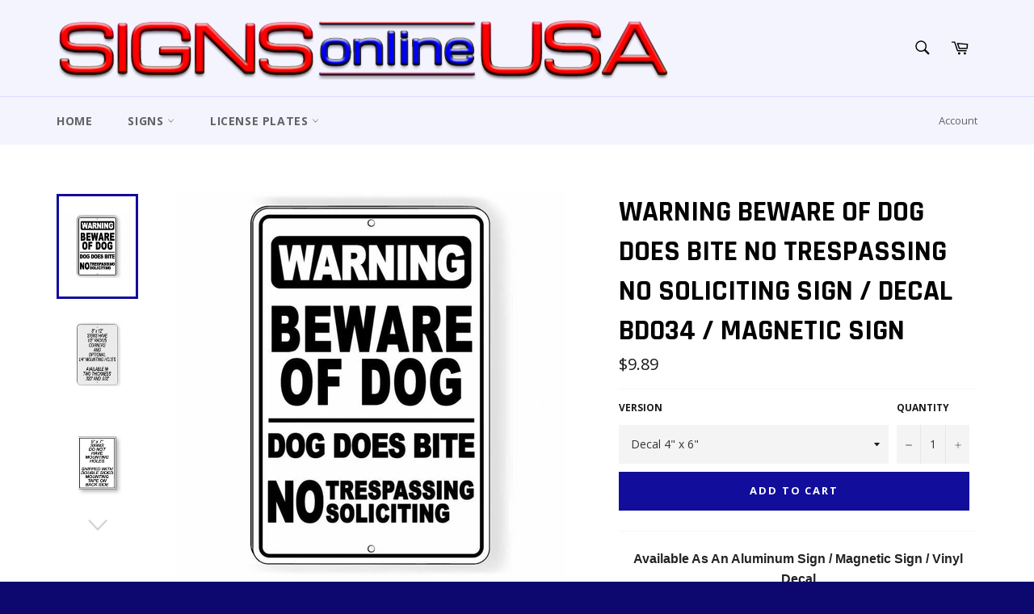

--- FILE ---
content_type: text/html; charset=utf-8
request_url: https://signsonlineusa.com/products/warning-beware-of-dog-does-bite-no-trespassing-no-soliciting-sign-decal-yard-sign-bd-034-magnetic-sign-300752226
body_size: 27463
content:
<!doctype html>
<!--[if IE 9]> <html class="ie9 no-js" lang="en"> <![endif]-->
<!--[if (gt IE 9)|!(IE)]><!--> <html class="no-js" lang="en"> <!--<![endif]-->
<head>
  
<meta name="google-site-verification" content="fsj8wdEDjS92ccVU04KDHWVeqf4iNml222pUUfbCXhY" />
  
  <meta charset="utf-8">
  <meta http-equiv="X-UA-Compatible" content="IE=edge,chrome=1">
  <meta name="viewport" content="width=device-width,initial-scale=1">
  <meta name="theme-color" content="#f4f4ff">

  

  <link rel="canonical" href="https://signsonlineusa.com/products/warning-beware-of-dog-does-bite-no-trespassing-no-soliciting-sign-decal-yard-sign-bd-034-magnetic-sign-300752226">
  <title>
  Warning Beware Of Dog Does Bite No Trespassing No Soliciting Sign / De &ndash; Signs Online USA
  </title>

  
    <meta name="description" content="Available As An Aluminum Sign / Magnetic Sign / Vinyl DecalAluminum Signs Are Available In Five Versions5&quot; x 7&quot; / 8&quot; x 12&quot; / 12&quot; x 18&quot;Treated With Ultra UV Protection To Prevent FadingPrinted directly onto the metal signSigns do not have stickers, decals, paint or vinyl letteringWon&#39;t fade, crack, peel, chip or rust.5&quot;">
  

  <!-- /snippets/social-meta-tags.liquid --><meta property="og:site_name" content="Signs Online USA">
<meta property="og:url" content="https://signsonlineusa.com/products/warning-beware-of-dog-does-bite-no-trespassing-no-soliciting-sign-decal-yard-sign-bd-034-magnetic-sign-300752226">
<meta property="og:title" content="Warning Beware Of Dog Does Bite No Trespassing No Soliciting Sign / Decal  Bd034 / Magnetic Sign">
<meta property="og:type" content="product">
<meta property="og:description" content="Available As An Aluminum Sign / Magnetic Sign / Vinyl DecalAluminum Signs Are Available In Five Versions5&quot; x 7&quot; / 8&quot; x 12&quot; / 12&quot; x 18&quot;Treated With Ultra UV Protection To Prevent FadingPrinted directly onto the metal signSigns do not have stickers, decals, paint or vinyl letteringWon&#39;t fade, crack, peel, chip or rust.5&quot;"><meta property="og:price:amount" content="9.89">
  <meta property="og:price:currency" content="USD"><meta property="og:image" content="http://signsonlineusa.com/cdn/shop/products/il_fullxfull.3476678711_p1n0_1024x1024.jpg?v=1644816050"><meta property="og:image" content="http://signsonlineusa.com/cdn/shop/products/il_fullxfull.3475269377_gdso_bad43519-351d-4c5d-9dcc-343b482fb3fe_1024x1024.jpg?v=1644816050"><meta property="og:image" content="http://signsonlineusa.com/cdn/shop/products/il_fullxfull.3479365811_mhu9_d6ce641c-6684-498f-82f8-a0bf0dde5330_1024x1024.jpg?v=1644816050">
<meta property="og:image:secure_url" content="https://signsonlineusa.com/cdn/shop/products/il_fullxfull.3476678711_p1n0_1024x1024.jpg?v=1644816050"><meta property="og:image:secure_url" content="https://signsonlineusa.com/cdn/shop/products/il_fullxfull.3475269377_gdso_bad43519-351d-4c5d-9dcc-343b482fb3fe_1024x1024.jpg?v=1644816050"><meta property="og:image:secure_url" content="https://signsonlineusa.com/cdn/shop/products/il_fullxfull.3479365811_mhu9_d6ce641c-6684-498f-82f8-a0bf0dde5330_1024x1024.jpg?v=1644816050">


<meta name="twitter:card" content="summary_large_image">
<meta name="twitter:title" content="Warning Beware Of Dog Does Bite No Trespassing No Soliciting Sign / Decal  Bd034 / Magnetic Sign">
<meta name="twitter:description" content="Available As An Aluminum Sign / Magnetic Sign / Vinyl DecalAluminum Signs Are Available In Five Versions5&quot; x 7&quot; / 8&quot; x 12&quot; / 12&quot; x 18&quot;Treated With Ultra UV Protection To Prevent FadingPrinted directly onto the metal signSigns do not have stickers, decals, paint or vinyl letteringWon&#39;t fade, crack, peel, chip or rust.5&quot;">


  <script>
    document.documentElement.className = document.documentElement.className.replace('no-js', 'js');
  </script>

  <link href="//signsonlineusa.com/cdn/shop/t/1/assets/theme.scss.css?v=124730536391081610121664236940" rel="stylesheet" type="text/css" media="all" />
  
  
  
  <link href="//fonts.googleapis.com/css?family=Open+Sans:400,700" rel="stylesheet" type="text/css" media="all" />


  
    
    
    <link href="//fonts.googleapis.com/css?family=Rajdhani:400,700" rel="stylesheet" type="text/css" media="all" />
  



  <script>
    window.theme = window.theme || {};

    theme.strings = {
      stockAvailable: "1 available",
      addToCart: "Add to Cart",
      soldOut: "Sold Out",
      unavailable: "Unavailable",
      noStockAvailable: "The item could not be added to your cart because there are not enough in stock.",
      willNotShipUntil: "Will not ship until [date]",
      willBeInStockAfter: "Will be in stock after [date]",
      totalCartDiscount: "You're saving [savings]",
      addressError: "Error looking up that address",
      addressNoResults: "No results for that address",
      addressQueryLimit: "You have exceeded the Google API usage limit. Consider upgrading to a \u003ca href=\"https:\/\/developers.google.com\/maps\/premium\/usage-limits\"\u003ePremium Plan\u003c\/a\u003e.",
      authError: "There was a problem authenticating your Google Maps API Key."
    };
  </script>

  <!--[if (gt IE 9)|!(IE)]><!--><script src="//signsonlineusa.com/cdn/shop/t/1/assets/lazysizes.min.js?v=37531750901115495291508482552" async="async"></script><!--<![endif]-->
  <!--[if lte IE 9]><script src="//signsonlineusa.com/cdn/shop/t/1/assets/lazysizes.min.js?v=37531750901115495291508482552"></script><![endif]-->

  

  <!--[if (gt IE 9)|!(IE)]><!--><script src="//signsonlineusa.com/cdn/shop/t/1/assets/vendor.js?v=39418018684300761971508482552" defer="defer"></script><!--<![endif]-->
  <!--[if lt IE 9]><script src="//signsonlineusa.com/cdn/shop/t/1/assets/vendor.js?v=39418018684300761971508482552"></script><![endif]-->

  
    <script>
      window.theme = window.theme || {};
      theme.moneyFormat = "${{amount}}";
    </script>
  

  <!--[if (gt IE 9)|!(IE)]><!--><script src="//signsonlineusa.com/cdn/shop/t/1/assets/theme.js?v=5124341720877878331508482552" defer="defer"></script><!--<![endif]-->
  <!--[if lte IE 9]><script src="//signsonlineusa.com/cdn/shop/t/1/assets/theme.js?v=5124341720877878331508482552"></script><![endif]-->

  <script>window.performance && window.performance.mark && window.performance.mark('shopify.content_for_header.start');</script><meta name="google-site-verification" content="d4TDVxFMH7LIesL1OpSZs6eH1MHMLLjIy-wiaYCzBTc">
<meta id="shopify-digital-wallet" name="shopify-digital-wallet" content="/24725540/digital_wallets/dialog">
<meta name="shopify-checkout-api-token" content="6b8a54f7bd623dc2564e34725f190ca6">
<meta id="in-context-paypal-metadata" data-shop-id="24725540" data-venmo-supported="false" data-environment="production" data-locale="en_US" data-paypal-v4="true" data-currency="USD">
<link rel="alternate" type="application/json+oembed" href="https://signsonlineusa.com/products/warning-beware-of-dog-does-bite-no-trespassing-no-soliciting-sign-decal-yard-sign-bd-034-magnetic-sign-300752226.oembed">
<script async="async" src="/checkouts/internal/preloads.js?locale=en-US"></script>
<link rel="preconnect" href="https://shop.app" crossorigin="anonymous">
<script async="async" src="https://shop.app/checkouts/internal/preloads.js?locale=en-US&shop_id=24725540" crossorigin="anonymous"></script>
<script id="apple-pay-shop-capabilities" type="application/json">{"shopId":24725540,"countryCode":"US","currencyCode":"USD","merchantCapabilities":["supports3DS"],"merchantId":"gid:\/\/shopify\/Shop\/24725540","merchantName":"Signs Online USA","requiredBillingContactFields":["postalAddress","email"],"requiredShippingContactFields":["postalAddress","email"],"shippingType":"shipping","supportedNetworks":["visa","masterCard","amex","discover","elo","jcb"],"total":{"type":"pending","label":"Signs Online USA","amount":"1.00"},"shopifyPaymentsEnabled":true,"supportsSubscriptions":true}</script>
<script id="shopify-features" type="application/json">{"accessToken":"6b8a54f7bd623dc2564e34725f190ca6","betas":["rich-media-storefront-analytics"],"domain":"signsonlineusa.com","predictiveSearch":true,"shopId":24725540,"locale":"en"}</script>
<script>var Shopify = Shopify || {};
Shopify.shop = "sign-warehouse-usa.myshopify.com";
Shopify.locale = "en";
Shopify.currency = {"active":"USD","rate":"1.0"};
Shopify.country = "US";
Shopify.theme = {"name":"Venture","id":6398345239,"schema_name":"Venture","schema_version":"2.3.0","theme_store_id":844,"role":"main"};
Shopify.theme.handle = "null";
Shopify.theme.style = {"id":null,"handle":null};
Shopify.cdnHost = "signsonlineusa.com/cdn";
Shopify.routes = Shopify.routes || {};
Shopify.routes.root = "/";</script>
<script type="module">!function(o){(o.Shopify=o.Shopify||{}).modules=!0}(window);</script>
<script>!function(o){function n(){var o=[];function n(){o.push(Array.prototype.slice.apply(arguments))}return n.q=o,n}var t=o.Shopify=o.Shopify||{};t.loadFeatures=n(),t.autoloadFeatures=n()}(window);</script>
<script>
  window.ShopifyPay = window.ShopifyPay || {};
  window.ShopifyPay.apiHost = "shop.app\/pay";
  window.ShopifyPay.redirectState = null;
</script>
<script id="shop-js-analytics" type="application/json">{"pageType":"product"}</script>
<script defer="defer" async type="module" src="//signsonlineusa.com/cdn/shopifycloud/shop-js/modules/v2/client.init-shop-cart-sync_BT-GjEfc.en.esm.js"></script>
<script defer="defer" async type="module" src="//signsonlineusa.com/cdn/shopifycloud/shop-js/modules/v2/chunk.common_D58fp_Oc.esm.js"></script>
<script defer="defer" async type="module" src="//signsonlineusa.com/cdn/shopifycloud/shop-js/modules/v2/chunk.modal_xMitdFEc.esm.js"></script>
<script type="module">
  await import("//signsonlineusa.com/cdn/shopifycloud/shop-js/modules/v2/client.init-shop-cart-sync_BT-GjEfc.en.esm.js");
await import("//signsonlineusa.com/cdn/shopifycloud/shop-js/modules/v2/chunk.common_D58fp_Oc.esm.js");
await import("//signsonlineusa.com/cdn/shopifycloud/shop-js/modules/v2/chunk.modal_xMitdFEc.esm.js");

  window.Shopify.SignInWithShop?.initShopCartSync?.({"fedCMEnabled":true,"windoidEnabled":true});

</script>
<script>
  window.Shopify = window.Shopify || {};
  if (!window.Shopify.featureAssets) window.Shopify.featureAssets = {};
  window.Shopify.featureAssets['shop-js'] = {"shop-cart-sync":["modules/v2/client.shop-cart-sync_DZOKe7Ll.en.esm.js","modules/v2/chunk.common_D58fp_Oc.esm.js","modules/v2/chunk.modal_xMitdFEc.esm.js"],"init-fed-cm":["modules/v2/client.init-fed-cm_B6oLuCjv.en.esm.js","modules/v2/chunk.common_D58fp_Oc.esm.js","modules/v2/chunk.modal_xMitdFEc.esm.js"],"shop-cash-offers":["modules/v2/client.shop-cash-offers_D2sdYoxE.en.esm.js","modules/v2/chunk.common_D58fp_Oc.esm.js","modules/v2/chunk.modal_xMitdFEc.esm.js"],"shop-login-button":["modules/v2/client.shop-login-button_QeVjl5Y3.en.esm.js","modules/v2/chunk.common_D58fp_Oc.esm.js","modules/v2/chunk.modal_xMitdFEc.esm.js"],"pay-button":["modules/v2/client.pay-button_DXTOsIq6.en.esm.js","modules/v2/chunk.common_D58fp_Oc.esm.js","modules/v2/chunk.modal_xMitdFEc.esm.js"],"shop-button":["modules/v2/client.shop-button_DQZHx9pm.en.esm.js","modules/v2/chunk.common_D58fp_Oc.esm.js","modules/v2/chunk.modal_xMitdFEc.esm.js"],"avatar":["modules/v2/client.avatar_BTnouDA3.en.esm.js"],"init-windoid":["modules/v2/client.init-windoid_CR1B-cfM.en.esm.js","modules/v2/chunk.common_D58fp_Oc.esm.js","modules/v2/chunk.modal_xMitdFEc.esm.js"],"init-shop-for-new-customer-accounts":["modules/v2/client.init-shop-for-new-customer-accounts_C_vY_xzh.en.esm.js","modules/v2/client.shop-login-button_QeVjl5Y3.en.esm.js","modules/v2/chunk.common_D58fp_Oc.esm.js","modules/v2/chunk.modal_xMitdFEc.esm.js"],"init-shop-email-lookup-coordinator":["modules/v2/client.init-shop-email-lookup-coordinator_BI7n9ZSv.en.esm.js","modules/v2/chunk.common_D58fp_Oc.esm.js","modules/v2/chunk.modal_xMitdFEc.esm.js"],"init-shop-cart-sync":["modules/v2/client.init-shop-cart-sync_BT-GjEfc.en.esm.js","modules/v2/chunk.common_D58fp_Oc.esm.js","modules/v2/chunk.modal_xMitdFEc.esm.js"],"shop-toast-manager":["modules/v2/client.shop-toast-manager_DiYdP3xc.en.esm.js","modules/v2/chunk.common_D58fp_Oc.esm.js","modules/v2/chunk.modal_xMitdFEc.esm.js"],"init-customer-accounts":["modules/v2/client.init-customer-accounts_D9ZNqS-Q.en.esm.js","modules/v2/client.shop-login-button_QeVjl5Y3.en.esm.js","modules/v2/chunk.common_D58fp_Oc.esm.js","modules/v2/chunk.modal_xMitdFEc.esm.js"],"init-customer-accounts-sign-up":["modules/v2/client.init-customer-accounts-sign-up_iGw4briv.en.esm.js","modules/v2/client.shop-login-button_QeVjl5Y3.en.esm.js","modules/v2/chunk.common_D58fp_Oc.esm.js","modules/v2/chunk.modal_xMitdFEc.esm.js"],"shop-follow-button":["modules/v2/client.shop-follow-button_CqMgW2wH.en.esm.js","modules/v2/chunk.common_D58fp_Oc.esm.js","modules/v2/chunk.modal_xMitdFEc.esm.js"],"checkout-modal":["modules/v2/client.checkout-modal_xHeaAweL.en.esm.js","modules/v2/chunk.common_D58fp_Oc.esm.js","modules/v2/chunk.modal_xMitdFEc.esm.js"],"shop-login":["modules/v2/client.shop-login_D91U-Q7h.en.esm.js","modules/v2/chunk.common_D58fp_Oc.esm.js","modules/v2/chunk.modal_xMitdFEc.esm.js"],"lead-capture":["modules/v2/client.lead-capture_BJmE1dJe.en.esm.js","modules/v2/chunk.common_D58fp_Oc.esm.js","modules/v2/chunk.modal_xMitdFEc.esm.js"],"payment-terms":["modules/v2/client.payment-terms_Ci9AEqFq.en.esm.js","modules/v2/chunk.common_D58fp_Oc.esm.js","modules/v2/chunk.modal_xMitdFEc.esm.js"]};
</script>
<script id="__st">var __st={"a":24725540,"offset":-18000,"reqid":"96758c4b-54f7-4950-a571-9470b5f8e084-1769085700","pageurl":"signsonlineusa.com\/products\/warning-beware-of-dog-does-bite-no-trespassing-no-soliciting-sign-decal-yard-sign-bd-034-magnetic-sign-300752226","u":"7460c0a2b03a","p":"product","rtyp":"product","rid":6628479008839};</script>
<script>window.ShopifyPaypalV4VisibilityTracking = true;</script>
<script id="captcha-bootstrap">!function(){'use strict';const t='contact',e='account',n='new_comment',o=[[t,t],['blogs',n],['comments',n],[t,'customer']],c=[[e,'customer_login'],[e,'guest_login'],[e,'recover_customer_password'],[e,'create_customer']],r=t=>t.map((([t,e])=>`form[action*='/${t}']:not([data-nocaptcha='true']) input[name='form_type'][value='${e}']`)).join(','),a=t=>()=>t?[...document.querySelectorAll(t)].map((t=>t.form)):[];function s(){const t=[...o],e=r(t);return a(e)}const i='password',u='form_key',d=['recaptcha-v3-token','g-recaptcha-response','h-captcha-response',i],f=()=>{try{return window.sessionStorage}catch{return}},m='__shopify_v',_=t=>t.elements[u];function p(t,e,n=!1){try{const o=window.sessionStorage,c=JSON.parse(o.getItem(e)),{data:r}=function(t){const{data:e,action:n}=t;return t[m]||n?{data:e,action:n}:{data:t,action:n}}(c);for(const[e,n]of Object.entries(r))t.elements[e]&&(t.elements[e].value=n);n&&o.removeItem(e)}catch(o){console.error('form repopulation failed',{error:o})}}const l='form_type',E='cptcha';function T(t){t.dataset[E]=!0}const w=window,h=w.document,L='Shopify',v='ce_forms',y='captcha';let A=!1;((t,e)=>{const n=(g='f06e6c50-85a8-45c8-87d0-21a2b65856fe',I='https://cdn.shopify.com/shopifycloud/storefront-forms-hcaptcha/ce_storefront_forms_captcha_hcaptcha.v1.5.2.iife.js',D={infoText:'Protected by hCaptcha',privacyText:'Privacy',termsText:'Terms'},(t,e,n)=>{const o=w[L][v],c=o.bindForm;if(c)return c(t,g,e,D).then(n);var r;o.q.push([[t,g,e,D],n]),r=I,A||(h.body.append(Object.assign(h.createElement('script'),{id:'captcha-provider',async:!0,src:r})),A=!0)});var g,I,D;w[L]=w[L]||{},w[L][v]=w[L][v]||{},w[L][v].q=[],w[L][y]=w[L][y]||{},w[L][y].protect=function(t,e){n(t,void 0,e),T(t)},Object.freeze(w[L][y]),function(t,e,n,w,h,L){const[v,y,A,g]=function(t,e,n){const i=e?o:[],u=t?c:[],d=[...i,...u],f=r(d),m=r(i),_=r(d.filter((([t,e])=>n.includes(e))));return[a(f),a(m),a(_),s()]}(w,h,L),I=t=>{const e=t.target;return e instanceof HTMLFormElement?e:e&&e.form},D=t=>v().includes(t);t.addEventListener('submit',(t=>{const e=I(t);if(!e)return;const n=D(e)&&!e.dataset.hcaptchaBound&&!e.dataset.recaptchaBound,o=_(e),c=g().includes(e)&&(!o||!o.value);(n||c)&&t.preventDefault(),c&&!n&&(function(t){try{if(!f())return;!function(t){const e=f();if(!e)return;const n=_(t);if(!n)return;const o=n.value;o&&e.removeItem(o)}(t);const e=Array.from(Array(32),(()=>Math.random().toString(36)[2])).join('');!function(t,e){_(t)||t.append(Object.assign(document.createElement('input'),{type:'hidden',name:u})),t.elements[u].value=e}(t,e),function(t,e){const n=f();if(!n)return;const o=[...t.querySelectorAll(`input[type='${i}']`)].map((({name:t})=>t)),c=[...d,...o],r={};for(const[a,s]of new FormData(t).entries())c.includes(a)||(r[a]=s);n.setItem(e,JSON.stringify({[m]:1,action:t.action,data:r}))}(t,e)}catch(e){console.error('failed to persist form',e)}}(e),e.submit())}));const S=(t,e)=>{t&&!t.dataset[E]&&(n(t,e.some((e=>e===t))),T(t))};for(const o of['focusin','change'])t.addEventListener(o,(t=>{const e=I(t);D(e)&&S(e,y())}));const B=e.get('form_key'),M=e.get(l),P=B&&M;t.addEventListener('DOMContentLoaded',(()=>{const t=y();if(P)for(const e of t)e.elements[l].value===M&&p(e,B);[...new Set([...A(),...v().filter((t=>'true'===t.dataset.shopifyCaptcha))])].forEach((e=>S(e,t)))}))}(h,new URLSearchParams(w.location.search),n,t,e,['guest_login'])})(!0,!1)}();</script>
<script integrity="sha256-4kQ18oKyAcykRKYeNunJcIwy7WH5gtpwJnB7kiuLZ1E=" data-source-attribution="shopify.loadfeatures" defer="defer" src="//signsonlineusa.com/cdn/shopifycloud/storefront/assets/storefront/load_feature-a0a9edcb.js" crossorigin="anonymous"></script>
<script crossorigin="anonymous" defer="defer" src="//signsonlineusa.com/cdn/shopifycloud/storefront/assets/shopify_pay/storefront-65b4c6d7.js?v=20250812"></script>
<script data-source-attribution="shopify.dynamic_checkout.dynamic.init">var Shopify=Shopify||{};Shopify.PaymentButton=Shopify.PaymentButton||{isStorefrontPortableWallets:!0,init:function(){window.Shopify.PaymentButton.init=function(){};var t=document.createElement("script");t.src="https://signsonlineusa.com/cdn/shopifycloud/portable-wallets/latest/portable-wallets.en.js",t.type="module",document.head.appendChild(t)}};
</script>
<script data-source-attribution="shopify.dynamic_checkout.buyer_consent">
  function portableWalletsHideBuyerConsent(e){var t=document.getElementById("shopify-buyer-consent"),n=document.getElementById("shopify-subscription-policy-button");t&&n&&(t.classList.add("hidden"),t.setAttribute("aria-hidden","true"),n.removeEventListener("click",e))}function portableWalletsShowBuyerConsent(e){var t=document.getElementById("shopify-buyer-consent"),n=document.getElementById("shopify-subscription-policy-button");t&&n&&(t.classList.remove("hidden"),t.removeAttribute("aria-hidden"),n.addEventListener("click",e))}window.Shopify?.PaymentButton&&(window.Shopify.PaymentButton.hideBuyerConsent=portableWalletsHideBuyerConsent,window.Shopify.PaymentButton.showBuyerConsent=portableWalletsShowBuyerConsent);
</script>
<script data-source-attribution="shopify.dynamic_checkout.cart.bootstrap">document.addEventListener("DOMContentLoaded",(function(){function t(){return document.querySelector("shopify-accelerated-checkout-cart, shopify-accelerated-checkout")}if(t())Shopify.PaymentButton.init();else{new MutationObserver((function(e,n){t()&&(Shopify.PaymentButton.init(),n.disconnect())})).observe(document.body,{childList:!0,subtree:!0})}}));
</script>
<link id="shopify-accelerated-checkout-styles" rel="stylesheet" media="screen" href="https://signsonlineusa.com/cdn/shopifycloud/portable-wallets/latest/accelerated-checkout-backwards-compat.css" crossorigin="anonymous">
<style id="shopify-accelerated-checkout-cart">
        #shopify-buyer-consent {
  margin-top: 1em;
  display: inline-block;
  width: 100%;
}

#shopify-buyer-consent.hidden {
  display: none;
}

#shopify-subscription-policy-button {
  background: none;
  border: none;
  padding: 0;
  text-decoration: underline;
  font-size: inherit;
  cursor: pointer;
}

#shopify-subscription-policy-button::before {
  box-shadow: none;
}

      </style>

<script>window.performance && window.performance.mark && window.performance.mark('shopify.content_for_header.end');</script>
<link href="https://monorail-edge.shopifysvc.com" rel="dns-prefetch">
<script>(function(){if ("sendBeacon" in navigator && "performance" in window) {try {var session_token_from_headers = performance.getEntriesByType('navigation')[0].serverTiming.find(x => x.name == '_s').description;} catch {var session_token_from_headers = undefined;}var session_cookie_matches = document.cookie.match(/_shopify_s=([^;]*)/);var session_token_from_cookie = session_cookie_matches && session_cookie_matches.length === 2 ? session_cookie_matches[1] : "";var session_token = session_token_from_headers || session_token_from_cookie || "";function handle_abandonment_event(e) {var entries = performance.getEntries().filter(function(entry) {return /monorail-edge.shopifysvc.com/.test(entry.name);});if (!window.abandonment_tracked && entries.length === 0) {window.abandonment_tracked = true;var currentMs = Date.now();var navigation_start = performance.timing.navigationStart;var payload = {shop_id: 24725540,url: window.location.href,navigation_start,duration: currentMs - navigation_start,session_token,page_type: "product"};window.navigator.sendBeacon("https://monorail-edge.shopifysvc.com/v1/produce", JSON.stringify({schema_id: "online_store_buyer_site_abandonment/1.1",payload: payload,metadata: {event_created_at_ms: currentMs,event_sent_at_ms: currentMs}}));}}window.addEventListener('pagehide', handle_abandonment_event);}}());</script>
<script id="web-pixels-manager-setup">(function e(e,d,r,n,o){if(void 0===o&&(o={}),!Boolean(null===(a=null===(i=window.Shopify)||void 0===i?void 0:i.analytics)||void 0===a?void 0:a.replayQueue)){var i,a;window.Shopify=window.Shopify||{};var t=window.Shopify;t.analytics=t.analytics||{};var s=t.analytics;s.replayQueue=[],s.publish=function(e,d,r){return s.replayQueue.push([e,d,r]),!0};try{self.performance.mark("wpm:start")}catch(e){}var l=function(){var e={modern:/Edge?\/(1{2}[4-9]|1[2-9]\d|[2-9]\d{2}|\d{4,})\.\d+(\.\d+|)|Firefox\/(1{2}[4-9]|1[2-9]\d|[2-9]\d{2}|\d{4,})\.\d+(\.\d+|)|Chrom(ium|e)\/(9{2}|\d{3,})\.\d+(\.\d+|)|(Maci|X1{2}).+ Version\/(15\.\d+|(1[6-9]|[2-9]\d|\d{3,})\.\d+)([,.]\d+|)( \(\w+\)|)( Mobile\/\w+|) Safari\/|Chrome.+OPR\/(9{2}|\d{3,})\.\d+\.\d+|(CPU[ +]OS|iPhone[ +]OS|CPU[ +]iPhone|CPU IPhone OS|CPU iPad OS)[ +]+(15[._]\d+|(1[6-9]|[2-9]\d|\d{3,})[._]\d+)([._]\d+|)|Android:?[ /-](13[3-9]|1[4-9]\d|[2-9]\d{2}|\d{4,})(\.\d+|)(\.\d+|)|Android.+Firefox\/(13[5-9]|1[4-9]\d|[2-9]\d{2}|\d{4,})\.\d+(\.\d+|)|Android.+Chrom(ium|e)\/(13[3-9]|1[4-9]\d|[2-9]\d{2}|\d{4,})\.\d+(\.\d+|)|SamsungBrowser\/([2-9]\d|\d{3,})\.\d+/,legacy:/Edge?\/(1[6-9]|[2-9]\d|\d{3,})\.\d+(\.\d+|)|Firefox\/(5[4-9]|[6-9]\d|\d{3,})\.\d+(\.\d+|)|Chrom(ium|e)\/(5[1-9]|[6-9]\d|\d{3,})\.\d+(\.\d+|)([\d.]+$|.*Safari\/(?![\d.]+ Edge\/[\d.]+$))|(Maci|X1{2}).+ Version\/(10\.\d+|(1[1-9]|[2-9]\d|\d{3,})\.\d+)([,.]\d+|)( \(\w+\)|)( Mobile\/\w+|) Safari\/|Chrome.+OPR\/(3[89]|[4-9]\d|\d{3,})\.\d+\.\d+|(CPU[ +]OS|iPhone[ +]OS|CPU[ +]iPhone|CPU IPhone OS|CPU iPad OS)[ +]+(10[._]\d+|(1[1-9]|[2-9]\d|\d{3,})[._]\d+)([._]\d+|)|Android:?[ /-](13[3-9]|1[4-9]\d|[2-9]\d{2}|\d{4,})(\.\d+|)(\.\d+|)|Mobile Safari.+OPR\/([89]\d|\d{3,})\.\d+\.\d+|Android.+Firefox\/(13[5-9]|1[4-9]\d|[2-9]\d{2}|\d{4,})\.\d+(\.\d+|)|Android.+Chrom(ium|e)\/(13[3-9]|1[4-9]\d|[2-9]\d{2}|\d{4,})\.\d+(\.\d+|)|Android.+(UC? ?Browser|UCWEB|U3)[ /]?(15\.([5-9]|\d{2,})|(1[6-9]|[2-9]\d|\d{3,})\.\d+)\.\d+|SamsungBrowser\/(5\.\d+|([6-9]|\d{2,})\.\d+)|Android.+MQ{2}Browser\/(14(\.(9|\d{2,})|)|(1[5-9]|[2-9]\d|\d{3,})(\.\d+|))(\.\d+|)|K[Aa][Ii]OS\/(3\.\d+|([4-9]|\d{2,})\.\d+)(\.\d+|)/},d=e.modern,r=e.legacy,n=navigator.userAgent;return n.match(d)?"modern":n.match(r)?"legacy":"unknown"}(),u="modern"===l?"modern":"legacy",c=(null!=n?n:{modern:"",legacy:""})[u],f=function(e){return[e.baseUrl,"/wpm","/b",e.hashVersion,"modern"===e.buildTarget?"m":"l",".js"].join("")}({baseUrl:d,hashVersion:r,buildTarget:u}),m=function(e){var d=e.version,r=e.bundleTarget,n=e.surface,o=e.pageUrl,i=e.monorailEndpoint;return{emit:function(e){var a=e.status,t=e.errorMsg,s=(new Date).getTime(),l=JSON.stringify({metadata:{event_sent_at_ms:s},events:[{schema_id:"web_pixels_manager_load/3.1",payload:{version:d,bundle_target:r,page_url:o,status:a,surface:n,error_msg:t},metadata:{event_created_at_ms:s}}]});if(!i)return console&&console.warn&&console.warn("[Web Pixels Manager] No Monorail endpoint provided, skipping logging."),!1;try{return self.navigator.sendBeacon.bind(self.navigator)(i,l)}catch(e){}var u=new XMLHttpRequest;try{return u.open("POST",i,!0),u.setRequestHeader("Content-Type","text/plain"),u.send(l),!0}catch(e){return console&&console.warn&&console.warn("[Web Pixels Manager] Got an unhandled error while logging to Monorail."),!1}}}}({version:r,bundleTarget:l,surface:e.surface,pageUrl:self.location.href,monorailEndpoint:e.monorailEndpoint});try{o.browserTarget=l,function(e){var d=e.src,r=e.async,n=void 0===r||r,o=e.onload,i=e.onerror,a=e.sri,t=e.scriptDataAttributes,s=void 0===t?{}:t,l=document.createElement("script"),u=document.querySelector("head"),c=document.querySelector("body");if(l.async=n,l.src=d,a&&(l.integrity=a,l.crossOrigin="anonymous"),s)for(var f in s)if(Object.prototype.hasOwnProperty.call(s,f))try{l.dataset[f]=s[f]}catch(e){}if(o&&l.addEventListener("load",o),i&&l.addEventListener("error",i),u)u.appendChild(l);else{if(!c)throw new Error("Did not find a head or body element to append the script");c.appendChild(l)}}({src:f,async:!0,onload:function(){if(!function(){var e,d;return Boolean(null===(d=null===(e=window.Shopify)||void 0===e?void 0:e.analytics)||void 0===d?void 0:d.initialized)}()){var d=window.webPixelsManager.init(e)||void 0;if(d){var r=window.Shopify.analytics;r.replayQueue.forEach((function(e){var r=e[0],n=e[1],o=e[2];d.publishCustomEvent(r,n,o)})),r.replayQueue=[],r.publish=d.publishCustomEvent,r.visitor=d.visitor,r.initialized=!0}}},onerror:function(){return m.emit({status:"failed",errorMsg:"".concat(f," has failed to load")})},sri:function(e){var d=/^sha384-[A-Za-z0-9+/=]+$/;return"string"==typeof e&&d.test(e)}(c)?c:"",scriptDataAttributes:o}),m.emit({status:"loading"})}catch(e){m.emit({status:"failed",errorMsg:(null==e?void 0:e.message)||"Unknown error"})}}})({shopId: 24725540,storefrontBaseUrl: "https://signsonlineusa.com",extensionsBaseUrl: "https://extensions.shopifycdn.com/cdn/shopifycloud/web-pixels-manager",monorailEndpoint: "https://monorail-edge.shopifysvc.com/unstable/produce_batch",surface: "storefront-renderer",enabledBetaFlags: ["2dca8a86"],webPixelsConfigList: [{"id":"283836487","configuration":"{\"config\":\"{\\\"pixel_id\\\":\\\"GT-NNQWK5D\\\",\\\"target_country\\\":\\\"US\\\",\\\"gtag_events\\\":[{\\\"type\\\":\\\"purchase\\\",\\\"action_label\\\":\\\"MC-JQMVDHFQ5M\\\"},{\\\"type\\\":\\\"page_view\\\",\\\"action_label\\\":\\\"MC-JQMVDHFQ5M\\\"},{\\\"type\\\":\\\"view_item\\\",\\\"action_label\\\":\\\"MC-JQMVDHFQ5M\\\"}],\\\"enable_monitoring_mode\\\":false}\"}","eventPayloadVersion":"v1","runtimeContext":"OPEN","scriptVersion":"b2a88bafab3e21179ed38636efcd8a93","type":"APP","apiClientId":1780363,"privacyPurposes":[],"dataSharingAdjustments":{"protectedCustomerApprovalScopes":["read_customer_address","read_customer_email","read_customer_name","read_customer_personal_data","read_customer_phone"]}},{"id":"66650183","eventPayloadVersion":"v1","runtimeContext":"LAX","scriptVersion":"1","type":"CUSTOM","privacyPurposes":["ANALYTICS"],"name":"Google Analytics tag (migrated)"},{"id":"shopify-app-pixel","configuration":"{}","eventPayloadVersion":"v1","runtimeContext":"STRICT","scriptVersion":"0450","apiClientId":"shopify-pixel","type":"APP","privacyPurposes":["ANALYTICS","MARKETING"]},{"id":"shopify-custom-pixel","eventPayloadVersion":"v1","runtimeContext":"LAX","scriptVersion":"0450","apiClientId":"shopify-pixel","type":"CUSTOM","privacyPurposes":["ANALYTICS","MARKETING"]}],isMerchantRequest: false,initData: {"shop":{"name":"Signs Online USA","paymentSettings":{"currencyCode":"USD"},"myshopifyDomain":"sign-warehouse-usa.myshopify.com","countryCode":"US","storefrontUrl":"https:\/\/signsonlineusa.com"},"customer":null,"cart":null,"checkout":null,"productVariants":[{"price":{"amount":9.89,"currencyCode":"USD"},"product":{"title":"Warning Beware Of Dog Does Bite No Trespassing No Soliciting Sign \/ Decal  Bd034 \/ Magnetic Sign","vendor":"Signs Online USA","id":"6628479008839","untranslatedTitle":"Warning Beware Of Dog Does Bite No Trespassing No Soliciting Sign \/ Decal  Bd034 \/ Magnetic Sign","url":"\/products\/warning-beware-of-dog-does-bite-no-trespassing-no-soliciting-sign-decal-yard-sign-bd-034-magnetic-sign-300752226","type":""},"id":"39595209621575","image":{"src":"\/\/signsonlineusa.com\/cdn\/shop\/products\/il_fullxfull.3476678711_p1n0.jpg?v=1644816050"},"sku":"1-D-4X6-1","title":"Decal 4\" x 6\"","untranslatedTitle":"Decal 4\" x 6\""},{"price":{"amount":10.89,"currencyCode":"USD"},"product":{"title":"Warning Beware Of Dog Does Bite No Trespassing No Soliciting Sign \/ Decal  Bd034 \/ Magnetic Sign","vendor":"Signs Online USA","id":"6628479008839","untranslatedTitle":"Warning Beware Of Dog Does Bite No Trespassing No Soliciting Sign \/ Decal  Bd034 \/ Magnetic Sign","url":"\/products\/warning-beware-of-dog-does-bite-no-trespassing-no-soliciting-sign-decal-yard-sign-bd-034-magnetic-sign-300752226","type":""},"id":"39904262651975","image":{"src":"\/\/signsonlineusa.com\/cdn\/shop\/products\/il_fullxfull.3476678711_p1n0.jpg?v=1644816050"},"sku":null,"title":"Sign 5\" x 7\"","untranslatedTitle":"Sign 5\" x 7\""},{"price":{"amount":14.89,"currencyCode":"USD"},"product":{"title":"Warning Beware Of Dog Does Bite No Trespassing No Soliciting Sign \/ Decal  Bd034 \/ Magnetic Sign","vendor":"Signs Online USA","id":"6628479008839","untranslatedTitle":"Warning Beware Of Dog Does Bite No Trespassing No Soliciting Sign \/ Decal  Bd034 \/ Magnetic Sign","url":"\/products\/warning-beware-of-dog-does-bite-no-trespassing-no-soliciting-sign-decal-yard-sign-bd-034-magnetic-sign-300752226","type":""},"id":"39595209654343","image":{"src":"\/\/signsonlineusa.com\/cdn\/shop\/products\/il_fullxfull.3476678711_p1n0.jpg?v=1644816050"},"sku":null,"title":"Magnetic Sign 5\" x 7\"","untranslatedTitle":"Magnetic Sign 5\" x 7\""},{"price":{"amount":16.89,"currencyCode":"USD"},"product":{"title":"Warning Beware Of Dog Does Bite No Trespassing No Soliciting Sign \/ Decal  Bd034 \/ Magnetic Sign","vendor":"Signs Online USA","id":"6628479008839","untranslatedTitle":"Warning Beware Of Dog Does Bite No Trespassing No Soliciting Sign \/ Decal  Bd034 \/ Magnetic Sign","url":"\/products\/warning-beware-of-dog-does-bite-no-trespassing-no-soliciting-sign-decal-yard-sign-bd-034-magnetic-sign-300752226","type":""},"id":"39595209687111","image":{"src":"\/\/signsonlineusa.com\/cdn\/shop\/products\/il_fullxfull.3476678711_p1n0.jpg?v=1644816050"},"sku":null,"title":"Magnetic Sign 7\" x 10\"","untranslatedTitle":"Magnetic Sign 7\" x 10\""},{"price":{"amount":15.89,"currencyCode":"USD"},"product":{"title":"Warning Beware Of Dog Does Bite No Trespassing No Soliciting Sign \/ Decal  Bd034 \/ Magnetic Sign","vendor":"Signs Online USA","id":"6628479008839","untranslatedTitle":"Warning Beware Of Dog Does Bite No Trespassing No Soliciting Sign \/ Decal  Bd034 \/ Magnetic Sign","url":"\/products\/warning-beware-of-dog-does-bite-no-trespassing-no-soliciting-sign-decal-yard-sign-bd-034-magnetic-sign-300752226","type":""},"id":"39904262684743","image":{"src":"\/\/signsonlineusa.com\/cdn\/shop\/products\/il_fullxfull.3476678711_p1n0.jpg?v=1644816050"},"sku":null,"title":"Sign 8\" x 12\" .025 w\/ Holes","untranslatedTitle":"Sign 8\" x 12\" .025 w\/ Holes"},{"price":{"amount":16.89,"currencyCode":"USD"},"product":{"title":"Warning Beware Of Dog Does Bite No Trespassing No Soliciting Sign \/ Decal  Bd034 \/ Magnetic Sign","vendor":"Signs Online USA","id":"6628479008839","untranslatedTitle":"Warning Beware Of Dog Does Bite No Trespassing No Soliciting Sign \/ Decal  Bd034 \/ Magnetic Sign","url":"\/products\/warning-beware-of-dog-does-bite-no-trespassing-no-soliciting-sign-decal-yard-sign-bd-034-magnetic-sign-300752226","type":""},"id":"39904262717511","image":{"src":"\/\/signsonlineusa.com\/cdn\/shop\/products\/il_fullxfull.3476678711_p1n0.jpg?v=1644816050"},"sku":null,"title":"Sign 8\" x 12\" .025 No Holes","untranslatedTitle":"Sign 8\" x 12\" .025 No Holes"},{"price":{"amount":17.89,"currencyCode":"USD"},"product":{"title":"Warning Beware Of Dog Does Bite No Trespassing No Soliciting Sign \/ Decal  Bd034 \/ Magnetic Sign","vendor":"Signs Online USA","id":"6628479008839","untranslatedTitle":"Warning Beware Of Dog Does Bite No Trespassing No Soliciting Sign \/ Decal  Bd034 \/ Magnetic Sign","url":"\/products\/warning-beware-of-dog-does-bite-no-trespassing-no-soliciting-sign-decal-yard-sign-bd-034-magnetic-sign-300752226","type":""},"id":"39904262750279","image":{"src":"\/\/signsonlineusa.com\/cdn\/shop\/products\/il_fullxfull.3476678711_p1n0.jpg?v=1644816050"},"sku":null,"title":"Sign 8\" x 12\" .032 w\/ Holes","untranslatedTitle":"Sign 8\" x 12\" .032 w\/ Holes"},{"price":{"amount":34.89,"currencyCode":"USD"},"product":{"title":"Warning Beware Of Dog Does Bite No Trespassing No Soliciting Sign \/ Decal  Bd034 \/ Magnetic Sign","vendor":"Signs Online USA","id":"6628479008839","untranslatedTitle":"Warning Beware Of Dog Does Bite No Trespassing No Soliciting Sign \/ Decal  Bd034 \/ Magnetic Sign","url":"\/products\/warning-beware-of-dog-does-bite-no-trespassing-no-soliciting-sign-decal-yard-sign-bd-034-magnetic-sign-300752226","type":""},"id":"39904262783047","image":{"src":"\/\/signsonlineusa.com\/cdn\/shop\/products\/il_fullxfull.3476678711_p1n0.jpg?v=1644816050"},"sku":null,"title":"Sign 12\" x 18\" .032 w\/ Holes","untranslatedTitle":"Sign 12\" x 18\" .032 w\/ Holes"}],"purchasingCompany":null},},"https://signsonlineusa.com/cdn","fcfee988w5aeb613cpc8e4bc33m6693e112",{"modern":"","legacy":""},{"shopId":"24725540","storefrontBaseUrl":"https:\/\/signsonlineusa.com","extensionBaseUrl":"https:\/\/extensions.shopifycdn.com\/cdn\/shopifycloud\/web-pixels-manager","surface":"storefront-renderer","enabledBetaFlags":"[\"2dca8a86\"]","isMerchantRequest":"false","hashVersion":"fcfee988w5aeb613cpc8e4bc33m6693e112","publish":"custom","events":"[[\"page_viewed\",{}],[\"product_viewed\",{\"productVariant\":{\"price\":{\"amount\":9.89,\"currencyCode\":\"USD\"},\"product\":{\"title\":\"Warning Beware Of Dog Does Bite No Trespassing No Soliciting Sign \/ Decal  Bd034 \/ Magnetic Sign\",\"vendor\":\"Signs Online USA\",\"id\":\"6628479008839\",\"untranslatedTitle\":\"Warning Beware Of Dog Does Bite No Trespassing No Soliciting Sign \/ Decal  Bd034 \/ Magnetic Sign\",\"url\":\"\/products\/warning-beware-of-dog-does-bite-no-trespassing-no-soliciting-sign-decal-yard-sign-bd-034-magnetic-sign-300752226\",\"type\":\"\"},\"id\":\"39595209621575\",\"image\":{\"src\":\"\/\/signsonlineusa.com\/cdn\/shop\/products\/il_fullxfull.3476678711_p1n0.jpg?v=1644816050\"},\"sku\":\"1-D-4X6-1\",\"title\":\"Decal 4\\\" x 6\\\"\",\"untranslatedTitle\":\"Decal 4\\\" x 6\\\"\"}}]]"});</script><script>
  window.ShopifyAnalytics = window.ShopifyAnalytics || {};
  window.ShopifyAnalytics.meta = window.ShopifyAnalytics.meta || {};
  window.ShopifyAnalytics.meta.currency = 'USD';
  var meta = {"product":{"id":6628479008839,"gid":"gid:\/\/shopify\/Product\/6628479008839","vendor":"Signs Online USA","type":"","handle":"warning-beware-of-dog-does-bite-no-trespassing-no-soliciting-sign-decal-yard-sign-bd-034-magnetic-sign-300752226","variants":[{"id":39595209621575,"price":989,"name":"Warning Beware Of Dog Does Bite No Trespassing No Soliciting Sign \/ Decal  Bd034 \/ Magnetic Sign - Decal 4\" x 6\"","public_title":"Decal 4\" x 6\"","sku":"1-D-4X6-1"},{"id":39904262651975,"price":1089,"name":"Warning Beware Of Dog Does Bite No Trespassing No Soliciting Sign \/ Decal  Bd034 \/ Magnetic Sign - Sign 5\" x 7\"","public_title":"Sign 5\" x 7\"","sku":null},{"id":39595209654343,"price":1489,"name":"Warning Beware Of Dog Does Bite No Trespassing No Soliciting Sign \/ Decal  Bd034 \/ Magnetic Sign - Magnetic Sign 5\" x 7\"","public_title":"Magnetic Sign 5\" x 7\"","sku":null},{"id":39595209687111,"price":1689,"name":"Warning Beware Of Dog Does Bite No Trespassing No Soliciting Sign \/ Decal  Bd034 \/ Magnetic Sign - Magnetic Sign 7\" x 10\"","public_title":"Magnetic Sign 7\" x 10\"","sku":null},{"id":39904262684743,"price":1589,"name":"Warning Beware Of Dog Does Bite No Trespassing No Soliciting Sign \/ Decal  Bd034 \/ Magnetic Sign - Sign 8\" x 12\" .025 w\/ Holes","public_title":"Sign 8\" x 12\" .025 w\/ Holes","sku":null},{"id":39904262717511,"price":1689,"name":"Warning Beware Of Dog Does Bite No Trespassing No Soliciting Sign \/ Decal  Bd034 \/ Magnetic Sign - Sign 8\" x 12\" .025 No Holes","public_title":"Sign 8\" x 12\" .025 No Holes","sku":null},{"id":39904262750279,"price":1789,"name":"Warning Beware Of Dog Does Bite No Trespassing No Soliciting Sign \/ Decal  Bd034 \/ Magnetic Sign - Sign 8\" x 12\" .032 w\/ Holes","public_title":"Sign 8\" x 12\" .032 w\/ Holes","sku":null},{"id":39904262783047,"price":3489,"name":"Warning Beware Of Dog Does Bite No Trespassing No Soliciting Sign \/ Decal  Bd034 \/ Magnetic Sign - Sign 12\" x 18\" .032 w\/ Holes","public_title":"Sign 12\" x 18\" .032 w\/ Holes","sku":null}],"remote":false},"page":{"pageType":"product","resourceType":"product","resourceId":6628479008839,"requestId":"96758c4b-54f7-4950-a571-9470b5f8e084-1769085700"}};
  for (var attr in meta) {
    window.ShopifyAnalytics.meta[attr] = meta[attr];
  }
</script>
<script class="analytics">
  (function () {
    var customDocumentWrite = function(content) {
      var jquery = null;

      if (window.jQuery) {
        jquery = window.jQuery;
      } else if (window.Checkout && window.Checkout.$) {
        jquery = window.Checkout.$;
      }

      if (jquery) {
        jquery('body').append(content);
      }
    };

    var hasLoggedConversion = function(token) {
      if (token) {
        return document.cookie.indexOf('loggedConversion=' + token) !== -1;
      }
      return false;
    }

    var setCookieIfConversion = function(token) {
      if (token) {
        var twoMonthsFromNow = new Date(Date.now());
        twoMonthsFromNow.setMonth(twoMonthsFromNow.getMonth() + 2);

        document.cookie = 'loggedConversion=' + token + '; expires=' + twoMonthsFromNow;
      }
    }

    var trekkie = window.ShopifyAnalytics.lib = window.trekkie = window.trekkie || [];
    if (trekkie.integrations) {
      return;
    }
    trekkie.methods = [
      'identify',
      'page',
      'ready',
      'track',
      'trackForm',
      'trackLink'
    ];
    trekkie.factory = function(method) {
      return function() {
        var args = Array.prototype.slice.call(arguments);
        args.unshift(method);
        trekkie.push(args);
        return trekkie;
      };
    };
    for (var i = 0; i < trekkie.methods.length; i++) {
      var key = trekkie.methods[i];
      trekkie[key] = trekkie.factory(key);
    }
    trekkie.load = function(config) {
      trekkie.config = config || {};
      trekkie.config.initialDocumentCookie = document.cookie;
      var first = document.getElementsByTagName('script')[0];
      var script = document.createElement('script');
      script.type = 'text/javascript';
      script.onerror = function(e) {
        var scriptFallback = document.createElement('script');
        scriptFallback.type = 'text/javascript';
        scriptFallback.onerror = function(error) {
                var Monorail = {
      produce: function produce(monorailDomain, schemaId, payload) {
        var currentMs = new Date().getTime();
        var event = {
          schema_id: schemaId,
          payload: payload,
          metadata: {
            event_created_at_ms: currentMs,
            event_sent_at_ms: currentMs
          }
        };
        return Monorail.sendRequest("https://" + monorailDomain + "/v1/produce", JSON.stringify(event));
      },
      sendRequest: function sendRequest(endpointUrl, payload) {
        // Try the sendBeacon API
        if (window && window.navigator && typeof window.navigator.sendBeacon === 'function' && typeof window.Blob === 'function' && !Monorail.isIos12()) {
          var blobData = new window.Blob([payload], {
            type: 'text/plain'
          });

          if (window.navigator.sendBeacon(endpointUrl, blobData)) {
            return true;
          } // sendBeacon was not successful

        } // XHR beacon

        var xhr = new XMLHttpRequest();

        try {
          xhr.open('POST', endpointUrl);
          xhr.setRequestHeader('Content-Type', 'text/plain');
          xhr.send(payload);
        } catch (e) {
          console.log(e);
        }

        return false;
      },
      isIos12: function isIos12() {
        return window.navigator.userAgent.lastIndexOf('iPhone; CPU iPhone OS 12_') !== -1 || window.navigator.userAgent.lastIndexOf('iPad; CPU OS 12_') !== -1;
      }
    };
    Monorail.produce('monorail-edge.shopifysvc.com',
      'trekkie_storefront_load_errors/1.1',
      {shop_id: 24725540,
      theme_id: 6398345239,
      app_name: "storefront",
      context_url: window.location.href,
      source_url: "//signsonlineusa.com/cdn/s/trekkie.storefront.1bbfab421998800ff09850b62e84b8915387986d.min.js"});

        };
        scriptFallback.async = true;
        scriptFallback.src = '//signsonlineusa.com/cdn/s/trekkie.storefront.1bbfab421998800ff09850b62e84b8915387986d.min.js';
        first.parentNode.insertBefore(scriptFallback, first);
      };
      script.async = true;
      script.src = '//signsonlineusa.com/cdn/s/trekkie.storefront.1bbfab421998800ff09850b62e84b8915387986d.min.js';
      first.parentNode.insertBefore(script, first);
    };
    trekkie.load(
      {"Trekkie":{"appName":"storefront","development":false,"defaultAttributes":{"shopId":24725540,"isMerchantRequest":null,"themeId":6398345239,"themeCityHash":"17698574164985980809","contentLanguage":"en","currency":"USD","eventMetadataId":"3aa39589-557b-40bb-800e-1fa16c4756bc"},"isServerSideCookieWritingEnabled":true,"monorailRegion":"shop_domain","enabledBetaFlags":["65f19447"]},"Session Attribution":{},"S2S":{"facebookCapiEnabled":false,"source":"trekkie-storefront-renderer","apiClientId":580111}}
    );

    var loaded = false;
    trekkie.ready(function() {
      if (loaded) return;
      loaded = true;

      window.ShopifyAnalytics.lib = window.trekkie;

      var originalDocumentWrite = document.write;
      document.write = customDocumentWrite;
      try { window.ShopifyAnalytics.merchantGoogleAnalytics.call(this); } catch(error) {};
      document.write = originalDocumentWrite;

      window.ShopifyAnalytics.lib.page(null,{"pageType":"product","resourceType":"product","resourceId":6628479008839,"requestId":"96758c4b-54f7-4950-a571-9470b5f8e084-1769085700","shopifyEmitted":true});

      var match = window.location.pathname.match(/checkouts\/(.+)\/(thank_you|post_purchase)/)
      var token = match? match[1]: undefined;
      if (!hasLoggedConversion(token)) {
        setCookieIfConversion(token);
        window.ShopifyAnalytics.lib.track("Viewed Product",{"currency":"USD","variantId":39595209621575,"productId":6628479008839,"productGid":"gid:\/\/shopify\/Product\/6628479008839","name":"Warning Beware Of Dog Does Bite No Trespassing No Soliciting Sign \/ Decal  Bd034 \/ Magnetic Sign - Decal 4\" x 6\"","price":"9.89","sku":"1-D-4X6-1","brand":"Signs Online USA","variant":"Decal 4\" x 6\"","category":"","nonInteraction":true,"remote":false},undefined,undefined,{"shopifyEmitted":true});
      window.ShopifyAnalytics.lib.track("monorail:\/\/trekkie_storefront_viewed_product\/1.1",{"currency":"USD","variantId":39595209621575,"productId":6628479008839,"productGid":"gid:\/\/shopify\/Product\/6628479008839","name":"Warning Beware Of Dog Does Bite No Trespassing No Soliciting Sign \/ Decal  Bd034 \/ Magnetic Sign - Decal 4\" x 6\"","price":"9.89","sku":"1-D-4X6-1","brand":"Signs Online USA","variant":"Decal 4\" x 6\"","category":"","nonInteraction":true,"remote":false,"referer":"https:\/\/signsonlineusa.com\/products\/warning-beware-of-dog-does-bite-no-trespassing-no-soliciting-sign-decal-yard-sign-bd-034-magnetic-sign-300752226"});
      }
    });


        var eventsListenerScript = document.createElement('script');
        eventsListenerScript.async = true;
        eventsListenerScript.src = "//signsonlineusa.com/cdn/shopifycloud/storefront/assets/shop_events_listener-3da45d37.js";
        document.getElementsByTagName('head')[0].appendChild(eventsListenerScript);

})();</script>
  <script>
  if (!window.ga || (window.ga && typeof window.ga !== 'function')) {
    window.ga = function ga() {
      (window.ga.q = window.ga.q || []).push(arguments);
      if (window.Shopify && window.Shopify.analytics && typeof window.Shopify.analytics.publish === 'function') {
        window.Shopify.analytics.publish("ga_stub_called", {}, {sendTo: "google_osp_migration"});
      }
      console.error("Shopify's Google Analytics stub called with:", Array.from(arguments), "\nSee https://help.shopify.com/manual/promoting-marketing/pixels/pixel-migration#google for more information.");
    };
    if (window.Shopify && window.Shopify.analytics && typeof window.Shopify.analytics.publish === 'function') {
      window.Shopify.analytics.publish("ga_stub_initialized", {}, {sendTo: "google_osp_migration"});
    }
  }
</script>
<script
  defer
  src="https://signsonlineusa.com/cdn/shopifycloud/perf-kit/shopify-perf-kit-3.0.4.min.js"
  data-application="storefront-renderer"
  data-shop-id="24725540"
  data-render-region="gcp-us-central1"
  data-page-type="product"
  data-theme-instance-id="6398345239"
  data-theme-name="Venture"
  data-theme-version="2.3.0"
  data-monorail-region="shop_domain"
  data-resource-timing-sampling-rate="10"
  data-shs="true"
  data-shs-beacon="true"
  data-shs-export-with-fetch="true"
  data-shs-logs-sample-rate="1"
  data-shs-beacon-endpoint="https://signsonlineusa.com/api/collect"
></script>
</head>

<body class="template-product" >

  <a class="in-page-link visually-hidden skip-link" href="#MainContent">
    Skip to content
  </a>

  <div id="shopify-section-header" class="shopify-section"><style>
.site-header__logo img {
  max-width: 2500px;
}
</style>

<div id="NavDrawer" class="drawer drawer--left">
  <div class="drawer__inner">
    <form action="/search" method="get" class="drawer__search" role="search">
      <input type="search" name="q" placeholder="Search" aria-label="Search" class="drawer__search-input">

      <button type="submit" class="text-link drawer__search-submit">
        <svg aria-hidden="true" focusable="false" role="presentation" class="icon icon-search" viewBox="0 0 32 32"><path fill="#444" d="M21.839 18.771a10.012 10.012 0 0 0 1.57-5.39c0-5.548-4.493-10.048-10.034-10.048-5.548 0-10.041 4.499-10.041 10.048s4.493 10.048 10.034 10.048c2.012 0 3.886-.594 5.456-1.61l.455-.317 7.165 7.165 2.223-2.263-7.158-7.165.33-.468zM18.995 7.767c1.498 1.498 2.322 3.49 2.322 5.608s-.825 4.11-2.322 5.608c-1.498 1.498-3.49 2.322-5.608 2.322s-4.11-.825-5.608-2.322c-1.498-1.498-2.322-3.49-2.322-5.608s.825-4.11 2.322-5.608c1.498-1.498 3.49-2.322 5.608-2.322s4.11.825 5.608 2.322z"/></svg>
        <span class="icon__fallback-text">Search</span>
      </button>
    </form>
    <ul class="drawer__nav">
      
        
        
          <li class="drawer__nav-item">
            <a href="/" class="drawer__nav-link">Home</a>
          </li>
        
      
        
        
          <li class="drawer__nav-item">
            <div class="drawer__nav-has-sublist">
              <a href="/collections/all" class="drawer__nav-link" id="DrawerLabel-signs">Signs</a>
              <div class="drawer__nav-toggle">
                <button type="button" data-aria-controls="DrawerLinklist-signs" class="text-link drawer__nav-toggle-btn drawer__meganav-toggle">
                  <span class="drawer__nav-toggle--open">
                    <svg aria-hidden="true" focusable="false" role="presentation" class="icon icon-plus" viewBox="0 0 22 21"><path d="M12 11.5h9.5v-2H12V0h-2v9.5H.5v2H10V21h2v-9.5z" fill="#000" fill-rule="evenodd"/></svg>
                    <span class="icon__fallback-text">Expand menu</span>
                  </span>
                  <span class="drawer__nav-toggle--close">
                    <svg aria-hidden="true" focusable="false" role="presentation" class="icon icon--wide icon-minus" viewBox="0 0 22 3"><path fill="#000" d="M21.5.5v2H.5v-2z" fill-rule="evenodd"/></svg>
                    <span class="icon__fallback-text">Collapse menu</span>
                  </span>
                </button>
              </div>
            </div>

            <div class="meganav meganav--drawer" id="DrawerLinklist-signs" aria-labelledby="DrawerLabel-signs" role="navigation">
              <ul class="meganav__nav">
                
















<div class="grid grid--no-gutters meganav__scroller meganav__scroller--has-list">
  
    <div class="grid__item meganav__list one-fifth">

      

      

      
        
        

        

        <li>
          
          
          
          

          <a href="/collections/beware-of-dog" class="meganav__link">Beware Of Dog</a>
        </li>

        
        
          
          
        
          
          
        
          
          
        
          
          
        
          
          
        
      
        
        

        

        <li>
          
          
          
          

          <a href="/collections/postal-delivery-information" class="meganav__link">Delivery Instructions</a>
        </li>

        
        
          
          
        
          
          
        
          
          
        
          
          
        
          
          
        
      
        
        

        

        <li>
          
          
          
          

          <a href="/collections/caution-signs" class="meganav__link">Caution</a>
        </li>

        
        
          
          
        
          
          
        
          
          
        
          
          
        
          
          
        
      
        
        

        

        <li>
          
          
          
          

          <a href="/collections/customer-parking" class="meganav__link">Customer Parking</a>
        </li>

        
        
          
          
        
          
          
        
          
          
        
          
          
        
          
          
        
      
        
        

        

        <li>
          
          
          
          

          <a href="/collections/do-not-block-signs" class="meganav__link">Do Not Block</a>
        </li>

        
        
          
          
        
          
          
        
          
          
        
          
          
        
          
          
        
      
        
        

        

        <li>
          
          
          
          

          <a href="/collections/do-not-enter" class="meganav__link">Do Not Enter</a>
        </li>

        
        
          
          
        
          
          
        
          
          
        
          
          
        
          
          
        
      
        
        

        

        <li>
          
          
          
          

          <a href="/collections/do-not-litter" class="meganav__link">Do Not Litter</a>
        </li>

        
        
          
          
        
          
          
        
          
          
        
          
          
        
          
          
        
      
        
        

        

        <li>
          
          
          
          

          <a href="/collections/emergency" class="meganav__link">Emergency</a>
        </li>

        
        
          
          
            
              </div>
              <div class="grid__item meganav__list one-fifth">
            
          
        
          
          
        
          
          
        
          
          
        
          
          
        
      
        
        

        

        <li>
          
          
          
          

          <a href="/collections/farming" class="meganav__link">Farming</a>
        </li>

        
        
          
          
        
          
          
        
          
          
        
          
          
        
          
          
        
      
        
        

        

        <li>
          
          
          
          

          <a href="/collections/funny-novelty-man-cave" class="meganav__link">Funny, Novelty, Man Cave</a>
        </li>

        
        
          
          
        
          
          
        
          
          
        
          
          
        
          
          
        
      
        
        

        

        <li>
          
          
          
          

          <a href="/collections/handicapped" class="meganav__link">Handicapped</a>
        </li>

        
        
          
          
        
          
          
        
          
          
        
          
          
        
          
          
        
      
        
        

        

        <li>
          
          
          
          

          <a href="/collections/hunting-fishing" class="meganav__link">Hunting, Fishing</a>
        </li>

        
        
          
          
        
          
          
        
          
          
        
          
          
        
          
          
        
      
        
        

        

        <li>
          
          
          
          

          <a href="/collections/information-signs" class="meganav__link">Information Signs</a>
        </li>

        
        
          
          
        
          
          
        
          
          
        
          
          
        
          
          
        
      
        
        

        

        <li>
          
          
          
          

          <a href="/collections/military" class="meganav__link">Military</a>
        </li>

        
        
          
          
        
          
          
        
          
          
        
          
          
        
          
          
        
      
        
        

        

        <li>
          
          
          
          

          <a href="/collections/neighborhood-watch-children" class="meganav__link">Neighborhood Watch, Children</a>
        </li>

        
        
          
          
        
          
          
        
          
          
        
          
          
        
          
          
        
      
        
        

        

        <li>
          
          
          
          

          <a href="/collections/no-dumping" class="meganav__link">No Dumping</a>
        </li>

        
        
          
          
        
          
          
            
              </div>
              <div class="grid__item meganav__list one-fifth">
            
          
        
          
          
        
          
          
        
          
          
        
      
        
        

        

        <li>
          
          
          
          

          <a href="/collections/no-hunting" class="meganav__link">No Hunting</a>
        </li>

        
        
          
          
        
          
          
        
          
          
        
          
          
        
          
          
        
      
        
        

        

        <li>
          
          
          
          

          <a href="/collections/no-parking" class="meganav__link">No Parking</a>
        </li>

        
        
          
          
        
          
          
        
          
          
        
          
          
        
          
          
        
      
        
        

        

        <li>
          
          
          
          

          <a href="/collections/no-refunds" class="meganav__link">No Refunds</a>
        </li>

        
        
          
          
        
          
          
        
          
          
        
          
          
        
          
          
        
      
        
        

        

        <li>
          
          
          
          

          <a href="/collections/no-trespassing" class="meganav__link">No Trespassing</a>
        </li>

        
        
          
          
        
          
          
        
          
          
        
          
          
        
          
          
        
      
        
        

        

        <li>
          
          
          
          

          <a href="/collections/no-turn-around" class="meganav__link">No Turn Around</a>
        </li>

        
        
          
          
        
          
          
        
          
          
        
          
          
        
          
          
        
      
        
        

        

        <li>
          
          
          
          

          <a href="/collections/no-warning-shot" class="meganav__link">No Warning Shot</a>
        </li>

        
        
          
          
        
          
          
        
          
          
        
          
          
        
          
          
        
      
        
        

        

        <li>
          
          
          
          

          <a href="/collections/not-responsible" class="meganav__link">Not Responsible</a>
        </li>

        
        
          
          
        
          
          
        
          
          
        
          
          
        
          
          
        
      
        
        

        

        <li>
          
          
          
          

          <a href="/collections/all-items" class="meganav__link">Parking Signs</a>
        </li>

        
        
          
          
        
          
          
        
          
          
            
              </div>
              <div class="grid__item meganav__list one-fifth">
            
          
        
          
          
        
          
          
        
      
        
        

        

        <li>
          
          
          
          

          <a href="/collections/private-parking" class="meganav__link">Private Parking</a>
        </li>

        
        
          
          
        
          
          
        
          
          
        
          
          
        
          
          
        
      
        
        

        

        <li>
          
          
          
          

          <a href="/collections/private-property" class="meganav__link">Private Property</a>
        </li>

        
        
          
          
        
          
          
        
          
          
        
          
          
        
          
          
        
      
        
        

        

        <li>
          
          
          
          

          <a href="/collections/prohibited" class="meganav__link">Prohibited</a>
        </li>

        
        
          
          
        
          
          
        
          
          
        
          
          
        
          
          
        
      
        
        

        

        <li>
          
          
          
          

          <a href="/collections/restricted-area" class="meganav__link">Restricted Area</a>
        </li>

        
        
          
          
        
          
          
        
          
          
        
          
          
        
          
          
        
      
        
        

        

        <li>
          
          
          
          

          <a href="/collections/security-notice" class="meganav__link">Security Notice</a>
        </li>

        
        
          
          
        
          
          
        
          
          
        
          
          
        
          
          
        
      
        
        

        

        <li>
          
          
          
          

          <a href="/collections/smoking-signs" class="meganav__link">Smoking Signs</a>
        </li>

        
        
          
          
        
          
          
        
          
          
        
          
          
        
          
          
        
      
        
        

        

        <li>
          
          
          
          

          <a href="/collections/spanish" class="meganav__link">Spanish</a>
        </li>

        
        
          
          
        
          
          
        
          
          
        
          
          
        
          
          
        
      
        
        

        

        <li>
          
          
          
          

          <a href="/collections/speed-limit-signs" class="meganav__link">Speed Limit Signs</a>
        </li>

        
        
          
          
        
          
          
        
          
          
        
          
          
            
              </div>
              <div class="grid__item meganav__list one-fifth">
            
          
        
          
          
        
      
        
        

        

        <li>
          
          
          
          

          <a href="/collections/stand-your-ground" class="meganav__link">Stand Your Ground</a>
        </li>

        
        
          
          
        
          
          
        
          
          
        
          
          
        
          
          
        
      
        
        

        

        <li>
          
          
          
          

          <a href="/collections/tenant-parking" class="meganav__link">Tenant Parking</a>
        </li>

        
        
          
          
        
          
          
        
          
          
        
          
          
        
          
          
        
      
        
        

        

        <li>
          
          
          
          

          <a href="/collections/video-surveillance" class="meganav__link">Video Surveillance</a>
        </li>

        
        
          
          
        
          
          
        
          
          
        
          
          
        
          
          
        
      
        
        

        

        <li>
          
          
          
          

          <a href="/collections/warning" class="meganav__link">Warning</a>
        </li>

        
        
          
          
        
          
          
        
          
          
        
          
          
        
          
          
        
      
    </div>
  

  
</div>

              </ul>
            </div>
          </li>
        
      
        
        
          <li class="drawer__nav-item">
            <div class="drawer__nav-has-sublist">
              <a href="/" class="drawer__nav-link" id="DrawerLabel-license-plates">License Plates</a>
              <div class="drawer__nav-toggle">
                <button type="button" data-aria-controls="DrawerLinklist-license-plates" class="text-link drawer__nav-toggle-btn drawer__meganav-toggle">
                  <span class="drawer__nav-toggle--open">
                    <svg aria-hidden="true" focusable="false" role="presentation" class="icon icon-plus" viewBox="0 0 22 21"><path d="M12 11.5h9.5v-2H12V0h-2v9.5H.5v2H10V21h2v-9.5z" fill="#000" fill-rule="evenodd"/></svg>
                    <span class="icon__fallback-text">Expand menu</span>
                  </span>
                  <span class="drawer__nav-toggle--close">
                    <svg aria-hidden="true" focusable="false" role="presentation" class="icon icon--wide icon-minus" viewBox="0 0 22 3"><path fill="#000" d="M21.5.5v2H.5v-2z" fill-rule="evenodd"/></svg>
                    <span class="icon__fallback-text">Collapse menu</span>
                  </span>
                </button>
              </div>
            </div>

            <div class="meganav meganav--drawer" id="DrawerLinklist-license-plates" aria-labelledby="DrawerLabel-license-plates" role="navigation">
              <ul class="meganav__nav">
                
















<div class="grid grid--no-gutters meganav__scroller meganav__scroller--has-list">
  
    <div class="grid__item meganav__list one-fifth">

      

      

      
        
        

        

        <li>
          
          
          
          

          <a href="/collections/animals" class="meganav__link">Animals</a>
        </li>

        
        
          
          
        
          
          
        
          
          
        
          
          
        
          
          
        
      
        
        

        

        <li>
          
          
          
          

          <a href="/collections/boating-diving" class="meganav__link">Boating, Diving</a>
        </li>

        
        
          
          
        
          
          
        
          
          
        
          
          
        
          
          
        
      
        
        

        

        <li>
          
          
          
          

          <a href="/collections/cars-hot-rods-racing" class="meganav__link">Cars, Hot Rods, Racing</a>
        </li>

        
        
          
          
        
          
          
        
          
          
        
          
          
        
          
          
        
      
        
        

        

        <li>
          
          
          
          

          <a href="/collections/college" class="meganav__link">College</a>
        </li>

        
        
          
          
        
          
          
        
          
          
        
          
          
        
          
          
        
      
        
        

        

        <li>
          
          
          
          

          <a href="/collections/fire-police-ambulance" class="meganav__link">Fire, Police, Ambulance</a>
        </li>

        
        
          
          
        
          
          
        
          
          
        
          
          
        
          
          
        
      
        
        

        

        <li>
          
          
          
          

          <a href="/collections/military-veterans" class="meganav__link">Military, Veterans</a>
        </li>

        
        
          
          
        
          
          
        
          
          
        
          
          
        
          
          
        
      
        
        

        

        <li>
          
          
          
          

          <a href="/collections/novelty" class="meganav__link">Novelty</a>
        </li>

        
        
          
          
            
              </div>
              <div class="grid__item meganav__list one-fifth">
            
          
        
          
          
        
          
          
        
          
          
        
          
          
        
      
        
        

        

        <li>
          
          
          
          

          <a href="/collections/pets" class="meganav__link">Pets</a>
        </li>

        
        
          
          
        
          
          
        
          
          
        
          
          
        
          
          
        
      
        
        

        

        <li>
          
          
          
          

          <a href="/collections/religious" class="meganav__link">Religious</a>
        </li>

        
        
          
          
        
          
          
        
          
          
        
          
          
        
          
          
        
      
        
        

        

        <li>
          
          
          
          

          <a href="/collections/scouting" class="meganav__link">Scouting</a>
        </li>

        
        
          
          
        
          
          
        
          
          
        
          
          
        
          
          
        
      
        
        

        

        <li>
          
          
          
          

          <a href="/collections/union" class="meganav__link">Union</a>
        </li>

        
        
          
          
        
          
          
        
          
          
        
          
          
        
          
          
        
      
    </div>
  

  
</div>

              </ul>
            </div>
          </li>
        
      

      
        
          <li class="drawer__nav-item">
            <a href="/account/login" class="drawer__nav-link">
              Account
            </a>
          </li>
        
      
    </ul>
  </div>
</div>

<header class="site-header page-element is-moved-by-drawer" role="banner" data-section-id="header" data-section-type="header">
  <div class="site-header__upper page-width">
    <div class="grid grid--table">
      <div class="grid__item small--one-quarter medium-up--hide">
        <button type="button" class="text-link site-header__link js-drawer-open-left">
          <span class="site-header__menu-toggle--open">
            <svg aria-hidden="true" focusable="false" role="presentation" class="icon icon-hamburger" viewBox="0 0 32 32"><path fill="#444" d="M4.889 14.958h22.222v2.222H4.889v-2.222zM4.889 8.292h22.222v2.222H4.889V8.292zM4.889 21.625h22.222v2.222H4.889v-2.222z"/></svg>
          </span>
          <span class="site-header__menu-toggle--close">
            <svg aria-hidden="true" focusable="false" role="presentation" class="icon icon-close" viewBox="0 0 32 32"><path fill="#444" d="M25.313 8.55l-1.862-1.862-7.45 7.45-7.45-7.45L6.689 8.55l7.45 7.45-7.45 7.45 1.862 1.862 7.45-7.45 7.45 7.45 1.862-1.862-7.45-7.45z"/></svg>
          </span>
          <span class="icon__fallback-text">Site navigation</span>
        </button>
      </div>
      <div class="grid__item small--one-half medium-up--two-thirds small--text-center">
        
          <div class="site-header__logo h1" itemscope itemtype="http://schema.org/Organization">
        
          
            
            <a href="/" itemprop="url" class="site-header__logo-link">
              <img src="//signsonlineusa.com/cdn/shop/files/Signs_online_usa_logo_PNG_2500x.png?v=1615320092"
                   srcset="//signsonlineusa.com/cdn/shop/files/Signs_online_usa_logo_PNG_2500x.png?v=1615320092 1x, //signsonlineusa.com/cdn/shop/files/Signs_online_usa_logo_PNG_2500x@2x.png?v=1615320092 2x"
                   alt="Signs Online USA"
                   itemprop="logo">
            </a>
          
        
          </div>
        
      </div>

      <div class="grid__item small--one-quarter medium-up--one-third text-right">
        <div id="SiteNavSearchCart">
          <form action="/search" method="get" class="site-header__search small--hide" role="search">
            
            <div class="site-header__search-inner">
              <label for="SiteNavSearch" class="visually-hidden">Search</label>
              <input type="search" name="q" id="SiteNavSearch" placeholder="Search" aria-label="Search" class="site-header__search-input">
            </div>

            <button type="submit" class="text-link site-header__link site-header__search-submit">
              <svg aria-hidden="true" focusable="false" role="presentation" class="icon icon-search" viewBox="0 0 32 32"><path fill="#444" d="M21.839 18.771a10.012 10.012 0 0 0 1.57-5.39c0-5.548-4.493-10.048-10.034-10.048-5.548 0-10.041 4.499-10.041 10.048s4.493 10.048 10.034 10.048c2.012 0 3.886-.594 5.456-1.61l.455-.317 7.165 7.165 2.223-2.263-7.158-7.165.33-.468zM18.995 7.767c1.498 1.498 2.322 3.49 2.322 5.608s-.825 4.11-2.322 5.608c-1.498 1.498-3.49 2.322-5.608 2.322s-4.11-.825-5.608-2.322c-1.498-1.498-2.322-3.49-2.322-5.608s.825-4.11 2.322-5.608c1.498-1.498 3.49-2.322 5.608-2.322s4.11.825 5.608 2.322z"/></svg>
              <span class="icon__fallback-text">Search</span>
            </button>
          </form>

          <a href="/cart" class="site-header__link site-header__cart">
            <svg aria-hidden="true" focusable="false" role="presentation" class="icon icon-cart" viewBox="0 0 31 32"><path d="M14.568 25.629c-1.222 0-2.111.889-2.111 2.111 0 1.111 1 2.111 2.111 2.111 1.222 0 2.111-.889 2.111-2.111s-.889-2.111-2.111-2.111zm10.22 0c-1.222 0-2.111.889-2.111 2.111 0 1.111 1 2.111 2.111 2.111 1.222 0 2.111-.889 2.111-2.111s-.889-2.111-2.111-2.111zm2.555-3.777H12.457L7.347 7.078c-.222-.333-.555-.667-1-.667H1.792c-.667 0-1.111.444-1.111 1s.444 1 1.111 1h3.777l5.11 14.885c.111.444.555.666 1 .666h15.663c.555 0 1.111-.444 1.111-1 0-.666-.555-1.111-1.111-1.111zm2.333-11.442l-18.44-1.555h-.111c-.555 0-.777.333-.667.889l3.222 9.22c.222.555.889 1 1.444 1h13.441c.555 0 1.111-.444 1.222-1l.778-7.443c.111-.555-.333-1.111-.889-1.111zm-2 7.443H15.568l-2.333-6.776 15.108 1.222-.666 5.554z"/></svg>
            <span class="icon__fallback-text">Cart</span>
            <span class="site-header__cart-indicator hide"></span>
          </a>
        </div>
      </div>
    </div>
  </div>

  <div id="StickNavWrapper">
    <div id="StickyBar" class="sticky">
      <nav class="nav-bar small--hide" role="navigation" id="StickyNav">
        <div class="page-width">
          <div class="grid grid--table">
            <div class="grid__item four-fifths" id="SiteNavParent">
              <button type="button" class="hide text-link site-nav__link site-nav__link--compressed js-drawer-open-left" id="SiteNavCompressed">
                <svg aria-hidden="true" focusable="false" role="presentation" class="icon icon-hamburger" viewBox="0 0 32 32"><path fill="#444" d="M4.889 14.958h22.222v2.222H4.889v-2.222zM4.889 8.292h22.222v2.222H4.889V8.292zM4.889 21.625h22.222v2.222H4.889v-2.222z"/></svg>
                <span class="site-nav__link-menu-label">Menu</span>
                <span class="icon__fallback-text">Site navigation</span>
              </button>
              <ul class="site-nav list--inline" id="SiteNav">
                
                  
                  
                  
                  
                  
                  

                  
                    <li class="site-nav__item">
                      <a href="/" class="site-nav__link">Home</a>
                    </li>
                  
                
                  
                  
                  
                  
                  
                  

                  
                    <li class="site-nav__item" aria-haspopup="true">
                      <a href="/collections/all" class="site-nav__link site-nav__meganav-toggle" id="SiteNavLabel-signs" data-aria-controls="SiteNavLinklist-signs">Signs
                        <svg aria-hidden="true" focusable="false" role="presentation" class="icon icon-arrow-down" viewBox="0 0 32 32"><path fill="#444" d="M26.984 8.5l1.516 1.617L16 23.5 3.5 10.117 5.008 8.5 16 20.258z"/></svg>
                      </a>

                      <div class="site-nav__dropdown meganav" id="SiteNavLinklist-signs" aria-labelledby="SiteNavLabel-signs" role="navigation">
                        <ul class="meganav__nav page-width">
                          
















<div class="grid grid--no-gutters meganav__scroller--has-list">
  
    <div class="grid__item meganav__list one-fifth">

      

      

      
        
        

        

        <li>
          
          
          
          

          <a href="/collections/beware-of-dog" class="meganav__link">Beware Of Dog</a>
        </li>

        
        
          
          
        
          
          
        
          
          
        
          
          
        
          
          
        
      
        
        

        

        <li>
          
          
          
          

          <a href="/collections/postal-delivery-information" class="meganav__link">Delivery Instructions</a>
        </li>

        
        
          
          
        
          
          
        
          
          
        
          
          
        
          
          
        
      
        
        

        

        <li>
          
          
          
          

          <a href="/collections/caution-signs" class="meganav__link">Caution</a>
        </li>

        
        
          
          
        
          
          
        
          
          
        
          
          
        
          
          
        
      
        
        

        

        <li>
          
          
          
          

          <a href="/collections/customer-parking" class="meganav__link">Customer Parking</a>
        </li>

        
        
          
          
        
          
          
        
          
          
        
          
          
        
          
          
        
      
        
        

        

        <li>
          
          
          
          

          <a href="/collections/do-not-block-signs" class="meganav__link">Do Not Block</a>
        </li>

        
        
          
          
        
          
          
        
          
          
        
          
          
        
          
          
        
      
        
        

        

        <li>
          
          
          
          

          <a href="/collections/do-not-enter" class="meganav__link">Do Not Enter</a>
        </li>

        
        
          
          
        
          
          
        
          
          
        
          
          
        
          
          
        
      
        
        

        

        <li>
          
          
          
          

          <a href="/collections/do-not-litter" class="meganav__link">Do Not Litter</a>
        </li>

        
        
          
          
        
          
          
        
          
          
        
          
          
        
          
          
        
      
        
        

        

        <li>
          
          
          
          

          <a href="/collections/emergency" class="meganav__link">Emergency</a>
        </li>

        
        
          
          
            
              </div>
              <div class="grid__item meganav__list one-fifth">
            
          
        
          
          
        
          
          
        
          
          
        
          
          
        
      
        
        

        

        <li>
          
          
          
          

          <a href="/collections/farming" class="meganav__link">Farming</a>
        </li>

        
        
          
          
        
          
          
        
          
          
        
          
          
        
          
          
        
      
        
        

        

        <li>
          
          
          
          

          <a href="/collections/funny-novelty-man-cave" class="meganav__link">Funny, Novelty, Man Cave</a>
        </li>

        
        
          
          
        
          
          
        
          
          
        
          
          
        
          
          
        
      
        
        

        

        <li>
          
          
          
          

          <a href="/collections/handicapped" class="meganav__link">Handicapped</a>
        </li>

        
        
          
          
        
          
          
        
          
          
        
          
          
        
          
          
        
      
        
        

        

        <li>
          
          
          
          

          <a href="/collections/hunting-fishing" class="meganav__link">Hunting, Fishing</a>
        </li>

        
        
          
          
        
          
          
        
          
          
        
          
          
        
          
          
        
      
        
        

        

        <li>
          
          
          
          

          <a href="/collections/information-signs" class="meganav__link">Information Signs</a>
        </li>

        
        
          
          
        
          
          
        
          
          
        
          
          
        
          
          
        
      
        
        

        

        <li>
          
          
          
          

          <a href="/collections/military" class="meganav__link">Military</a>
        </li>

        
        
          
          
        
          
          
        
          
          
        
          
          
        
          
          
        
      
        
        

        

        <li>
          
          
          
          

          <a href="/collections/neighborhood-watch-children" class="meganav__link">Neighborhood Watch, Children</a>
        </li>

        
        
          
          
        
          
          
        
          
          
        
          
          
        
          
          
        
      
        
        

        

        <li>
          
          
          
          

          <a href="/collections/no-dumping" class="meganav__link">No Dumping</a>
        </li>

        
        
          
          
        
          
          
            
              </div>
              <div class="grid__item meganav__list one-fifth">
            
          
        
          
          
        
          
          
        
          
          
        
      
        
        

        

        <li>
          
          
          
          

          <a href="/collections/no-hunting" class="meganav__link">No Hunting</a>
        </li>

        
        
          
          
        
          
          
        
          
          
        
          
          
        
          
          
        
      
        
        

        

        <li>
          
          
          
          

          <a href="/collections/no-parking" class="meganav__link">No Parking</a>
        </li>

        
        
          
          
        
          
          
        
          
          
        
          
          
        
          
          
        
      
        
        

        

        <li>
          
          
          
          

          <a href="/collections/no-refunds" class="meganav__link">No Refunds</a>
        </li>

        
        
          
          
        
          
          
        
          
          
        
          
          
        
          
          
        
      
        
        

        

        <li>
          
          
          
          

          <a href="/collections/no-trespassing" class="meganav__link">No Trespassing</a>
        </li>

        
        
          
          
        
          
          
        
          
          
        
          
          
        
          
          
        
      
        
        

        

        <li>
          
          
          
          

          <a href="/collections/no-turn-around" class="meganav__link">No Turn Around</a>
        </li>

        
        
          
          
        
          
          
        
          
          
        
          
          
        
          
          
        
      
        
        

        

        <li>
          
          
          
          

          <a href="/collections/no-warning-shot" class="meganav__link">No Warning Shot</a>
        </li>

        
        
          
          
        
          
          
        
          
          
        
          
          
        
          
          
        
      
        
        

        

        <li>
          
          
          
          

          <a href="/collections/not-responsible" class="meganav__link">Not Responsible</a>
        </li>

        
        
          
          
        
          
          
        
          
          
        
          
          
        
          
          
        
      
        
        

        

        <li>
          
          
          
          

          <a href="/collections/all-items" class="meganav__link">Parking Signs</a>
        </li>

        
        
          
          
        
          
          
        
          
          
            
              </div>
              <div class="grid__item meganav__list one-fifth">
            
          
        
          
          
        
          
          
        
      
        
        

        

        <li>
          
          
          
          

          <a href="/collections/private-parking" class="meganav__link">Private Parking</a>
        </li>

        
        
          
          
        
          
          
        
          
          
        
          
          
        
          
          
        
      
        
        

        

        <li>
          
          
          
          

          <a href="/collections/private-property" class="meganav__link">Private Property</a>
        </li>

        
        
          
          
        
          
          
        
          
          
        
          
          
        
          
          
        
      
        
        

        

        <li>
          
          
          
          

          <a href="/collections/prohibited" class="meganav__link">Prohibited</a>
        </li>

        
        
          
          
        
          
          
        
          
          
        
          
          
        
          
          
        
      
        
        

        

        <li>
          
          
          
          

          <a href="/collections/restricted-area" class="meganav__link">Restricted Area</a>
        </li>

        
        
          
          
        
          
          
        
          
          
        
          
          
        
          
          
        
      
        
        

        

        <li>
          
          
          
          

          <a href="/collections/security-notice" class="meganav__link">Security Notice</a>
        </li>

        
        
          
          
        
          
          
        
          
          
        
          
          
        
          
          
        
      
        
        

        

        <li>
          
          
          
          

          <a href="/collections/smoking-signs" class="meganav__link">Smoking Signs</a>
        </li>

        
        
          
          
        
          
          
        
          
          
        
          
          
        
          
          
        
      
        
        

        

        <li>
          
          
          
          

          <a href="/collections/spanish" class="meganav__link">Spanish</a>
        </li>

        
        
          
          
        
          
          
        
          
          
        
          
          
        
          
          
        
      
        
        

        

        <li>
          
          
          
          

          <a href="/collections/speed-limit-signs" class="meganav__link">Speed Limit Signs</a>
        </li>

        
        
          
          
        
          
          
        
          
          
        
          
          
            
              </div>
              <div class="grid__item meganav__list one-fifth">
            
          
        
          
          
        
      
        
        

        

        <li>
          
          
          
          

          <a href="/collections/stand-your-ground" class="meganav__link">Stand Your Ground</a>
        </li>

        
        
          
          
        
          
          
        
          
          
        
          
          
        
          
          
        
      
        
        

        

        <li>
          
          
          
          

          <a href="/collections/tenant-parking" class="meganav__link">Tenant Parking</a>
        </li>

        
        
          
          
        
          
          
        
          
          
        
          
          
        
          
          
        
      
        
        

        

        <li>
          
          
          
          

          <a href="/collections/video-surveillance" class="meganav__link">Video Surveillance</a>
        </li>

        
        
          
          
        
          
          
        
          
          
        
          
          
        
          
          
        
      
        
        

        

        <li>
          
          
          
          

          <a href="/collections/warning" class="meganav__link">Warning</a>
        </li>

        
        
          
          
        
          
          
        
          
          
        
          
          
        
          
          
        
      
    </div>
  

  
</div>

                        </ul>
                      </div>
                    </li>
                  
                
                  
                  
                  
                  
                  
                  

                  
                    <li class="site-nav__item" aria-haspopup="true">
                      <a href="/" class="site-nav__link site-nav__meganav-toggle" id="SiteNavLabel-license-plates" data-aria-controls="SiteNavLinklist-license-plates">License Plates
                        <svg aria-hidden="true" focusable="false" role="presentation" class="icon icon-arrow-down" viewBox="0 0 32 32"><path fill="#444" d="M26.984 8.5l1.516 1.617L16 23.5 3.5 10.117 5.008 8.5 16 20.258z"/></svg>
                      </a>

                      <div class="site-nav__dropdown meganav" id="SiteNavLinklist-license-plates" aria-labelledby="SiteNavLabel-license-plates" role="navigation">
                        <ul class="meganav__nav page-width">
                          
















<div class="grid grid--no-gutters meganav__scroller--has-list">
  
    <div class="grid__item meganav__list one-fifth">

      

      

      
        
        

        

        <li>
          
          
          
          

          <a href="/collections/animals" class="meganav__link">Animals</a>
        </li>

        
        
          
          
        
          
          
        
          
          
        
          
          
        
          
          
        
      
        
        

        

        <li>
          
          
          
          

          <a href="/collections/boating-diving" class="meganav__link">Boating, Diving</a>
        </li>

        
        
          
          
        
          
          
        
          
          
        
          
          
        
          
          
        
      
        
        

        

        <li>
          
          
          
          

          <a href="/collections/cars-hot-rods-racing" class="meganav__link">Cars, Hot Rods, Racing</a>
        </li>

        
        
          
          
        
          
          
        
          
          
        
          
          
        
          
          
        
      
        
        

        

        <li>
          
          
          
          

          <a href="/collections/college" class="meganav__link">College</a>
        </li>

        
        
          
          
        
          
          
        
          
          
        
          
          
        
          
          
        
      
        
        

        

        <li>
          
          
          
          

          <a href="/collections/fire-police-ambulance" class="meganav__link">Fire, Police, Ambulance</a>
        </li>

        
        
          
          
        
          
          
        
          
          
        
          
          
        
          
          
        
      
        
        

        

        <li>
          
          
          
          

          <a href="/collections/military-veterans" class="meganav__link">Military, Veterans</a>
        </li>

        
        
          
          
        
          
          
        
          
          
        
          
          
        
          
          
        
      
        
        

        

        <li>
          
          
          
          

          <a href="/collections/novelty" class="meganav__link">Novelty</a>
        </li>

        
        
          
          
            
              </div>
              <div class="grid__item meganav__list one-fifth">
            
          
        
          
          
        
          
          
        
          
          
        
          
          
        
      
        
        

        

        <li>
          
          
          
          

          <a href="/collections/pets" class="meganav__link">Pets</a>
        </li>

        
        
          
          
        
          
          
        
          
          
        
          
          
        
          
          
        
      
        
        

        

        <li>
          
          
          
          

          <a href="/collections/religious" class="meganav__link">Religious</a>
        </li>

        
        
          
          
        
          
          
        
          
          
        
          
          
        
          
          
        
      
        
        

        

        <li>
          
          
          
          

          <a href="/collections/scouting" class="meganav__link">Scouting</a>
        </li>

        
        
          
          
        
          
          
        
          
          
        
          
          
        
          
          
        
      
        
        

        

        <li>
          
          
          
          

          <a href="/collections/union" class="meganav__link">Union</a>
        </li>

        
        
          
          
        
          
          
        
          
          
        
          
          
        
          
          
        
      
    </div>
  

  
</div>

                        </ul>
                      </div>
                    </li>
                  
                
              </ul>
            </div>
            <div class="grid__item one-fifth text-right">
              <div class="sticky-only" id="StickyNavSearchCart"></div>
              
                <div class="customer-login-links sticky-hidden">
                  
                    <a href="https://signsonlineusa.com/customer_authentication/redirect?locale=en&amp;region_country=US" id="customer_login_link">Account</a>
                  
                </div>
              
            </div>
          </div>
        </div>
      </nav>
      <div id="NotificationSuccess" class="notification notification--success" aria-hidden="true">
        <div class="page-width notification__inner notification__inner--has-link">
          <a href="/cart" class="notification__link">
            <span class="notification__message">Item added to cart. <span>View cart and check out</span>.</span>
          </a>
          <button type="button" class="text-link notification__close">
            <svg aria-hidden="true" focusable="false" role="presentation" class="icon icon-close" viewBox="0 0 32 32"><path fill="#444" d="M25.313 8.55l-1.862-1.862-7.45 7.45-7.45-7.45L6.689 8.55l7.45 7.45-7.45 7.45 1.862 1.862 7.45-7.45 7.45 7.45 1.862-1.862-7.45-7.45z"/></svg>
            <span class="icon__fallback-text">Close</span>
          </button>
        </div>
      </div>
      <div id="NotificationError" class="notification notification--error" aria-hidden="true">
        <div class="page-width notification__inner">
          <span class="notification__message notification__message--error" aria-live="assertive" aria-atomic="true"></span>
          <button type="button" class="text-link notification__close">
            <svg aria-hidden="true" focusable="false" role="presentation" class="icon icon-close" viewBox="0 0 32 32"><path fill="#444" d="M25.313 8.55l-1.862-1.862-7.45 7.45-7.45-7.45L6.689 8.55l7.45 7.45-7.45 7.45 1.862 1.862 7.45-7.45 7.45 7.45 1.862-1.862-7.45-7.45z"/></svg>
            <span class="icon__fallback-text">Close</span>
          </button>
        </div>
      </div>
    </div>
  </div>

  
</header>


</div>

  <div class="page-container page-element is-moved-by-drawer">
    <main class="main-content" id="MainContent" role="main">
      

<div id="shopify-section-product-template" class="shopify-section"><div class="page-width" itemscope itemtype="http://schema.org/Product" id="ProductSection-product-template" data-section-id="product-template" data-section-type="product" data-enable-history-state="true" data-ajax="true" data-stock="false">
  

  <meta itemprop="name" content="Warning Beware Of Dog Does Bite No Trespassing No Soliciting Sign / Decal  Bd034 / Magnetic Sign">
  <meta itemprop="url" content="https://signsonlineusa.com/products/warning-beware-of-dog-does-bite-no-trespassing-no-soliciting-sign-decal-yard-sign-bd-034-magnetic-sign-300752226">
  <meta itemprop="image" content="//signsonlineusa.com/cdn/shop/products/il_fullxfull.3476678711_p1n0_600x600.jpg?v=1644816050">
  

  <div class="grid product-single">
    <div class="grid__item medium-up--three-fifths">
      <div class="photos">
        <div class="photos__item photos__item--main">
          <div class="product-single__photo" id="ProductPhoto">
            
            <a href="//signsonlineusa.com/cdn/shop/products/il_fullxfull.3476678711_p1n0_1024x1024.jpg?v=1644816050" class="js-modal-open-product-modal" id="ProductPhotoLink-product-template">
              <img src="//signsonlineusa.com/cdn/shop/products/il_fullxfull.3476678711_p1n0_480x480.jpg?v=1644816050" alt="Warning Beware Of Dog Does Bite No Trespassing No Soliciting Sign / Decal  Bd034 / Magnetic Sign" id="ProductPhotoImg-product-template">
            </a>
          </div>
        </div>
        
          <div class="photos__item photos__item--thumbs">
            <div class="product-single__thumbnails" id="ProductThumbs-product-template">
              
                <div class="product-single__thumbnail-item  is-active ">
                  <a href="//signsonlineusa.com/cdn/shop/products/il_fullxfull.3476678711_p1n0_480x480.jpg?v=1644816050" data-zoom="//signsonlineusa.com/cdn/shop/products/il_fullxfull.3476678711_p1n0_1024x1024.jpg?v=1644816050" class="product-single__thumbnail product-single__thumbnail-product-template">
                    <img src="//signsonlineusa.com/cdn/shop/products/il_fullxfull.3476678711_p1n0_160x160.jpg?v=1644816050" alt="Warning Beware Of Dog Does Bite No Trespassing No Soliciting Sign / Decal  Bd034 / Magnetic Sign">
                  </a>
                </div>
              
                <div class="product-single__thumbnail-item ">
                  <a href="//signsonlineusa.com/cdn/shop/products/il_fullxfull.3475269377_gdso_bad43519-351d-4c5d-9dcc-343b482fb3fe_480x480.jpg?v=1644816050" data-zoom="//signsonlineusa.com/cdn/shop/products/il_fullxfull.3475269377_gdso_bad43519-351d-4c5d-9dcc-343b482fb3fe_1024x1024.jpg?v=1644816050" class="product-single__thumbnail product-single__thumbnail-product-template">
                    <img src="//signsonlineusa.com/cdn/shop/products/il_fullxfull.3475269377_gdso_bad43519-351d-4c5d-9dcc-343b482fb3fe_160x160.jpg?v=1644816050" alt="Warning Beware Of Dog Does Bite No Trespassing No Soliciting Sign / Decal  Bd034 / Magnetic Sign">
                  </a>
                </div>
              
                <div class="product-single__thumbnail-item ">
                  <a href="//signsonlineusa.com/cdn/shop/products/il_fullxfull.3479365811_mhu9_d6ce641c-6684-498f-82f8-a0bf0dde5330_480x480.jpg?v=1644816050" data-zoom="//signsonlineusa.com/cdn/shop/products/il_fullxfull.3479365811_mhu9_d6ce641c-6684-498f-82f8-a0bf0dde5330_1024x1024.jpg?v=1644816050" class="product-single__thumbnail product-single__thumbnail-product-template">
                    <img src="//signsonlineusa.com/cdn/shop/products/il_fullxfull.3479365811_mhu9_d6ce641c-6684-498f-82f8-a0bf0dde5330_160x160.jpg?v=1644816050" alt="Warning Beware Of Dog Does Bite No Trespassing No Soliciting Sign / Decal  Bd034 / Magnetic Sign">
                  </a>
                </div>
              
                <div class="product-single__thumbnail-item ">
                  <a href="//signsonlineusa.com/cdn/shop/products/il_fullxfull.3479365887_g8ej_5dabce5f-d1fd-4e93-8dbe-160d388e1d16_480x480.jpg?v=1644816050" data-zoom="//signsonlineusa.com/cdn/shop/products/il_fullxfull.3479365887_g8ej_5dabce5f-d1fd-4e93-8dbe-160d388e1d16_1024x1024.jpg?v=1644816050" class="product-single__thumbnail product-single__thumbnail-product-template">
                    <img src="//signsonlineusa.com/cdn/shop/products/il_fullxfull.3479365887_g8ej_5dabce5f-d1fd-4e93-8dbe-160d388e1d16_160x160.jpg?v=1644816050" alt="Warning Beware Of Dog Does Bite No Trespassing No Soliciting Sign / Decal  Bd034 / Magnetic Sign">
                  </a>
                </div>
              
                <div class="product-single__thumbnail-item ">
                  <a href="//signsonlineusa.com/cdn/shop/products/il_fullxfull.3431690052_h65e_bc64f7d3-ca23-4314-993c-243affdad81f_480x480.jpg?v=1644816050" data-zoom="//signsonlineusa.com/cdn/shop/products/il_fullxfull.3431690052_h65e_bc64f7d3-ca23-4314-993c-243affdad81f_1024x1024.jpg?v=1644816050" class="product-single__thumbnail product-single__thumbnail-product-template">
                    <img src="//signsonlineusa.com/cdn/shop/products/il_fullxfull.3431690052_h65e_bc64f7d3-ca23-4314-993c-243affdad81f_160x160.jpg?v=1644816050" alt="Warning Beware Of Dog Does Bite No Trespassing No Soliciting Sign / Decal  Bd034 / Magnetic Sign">
                  </a>
                </div>
              
                <div class="product-single__thumbnail-item ">
                  <a href="//signsonlineusa.com/cdn/shop/products/il_fullxfull.3431690108_budi_ce8779c3-c27a-446c-81a7-19eb54850ba7_480x480.jpg?v=1644816050" data-zoom="//signsonlineusa.com/cdn/shop/products/il_fullxfull.3431690108_budi_ce8779c3-c27a-446c-81a7-19eb54850ba7_1024x1024.jpg?v=1644816050" class="product-single__thumbnail product-single__thumbnail-product-template">
                    <img src="//signsonlineusa.com/cdn/shop/products/il_fullxfull.3431690108_budi_ce8779c3-c27a-446c-81a7-19eb54850ba7_160x160.jpg?v=1644816050" alt="Warning Beware Of Dog Does Bite No Trespassing No Soliciting Sign / Decal  Bd034 / Magnetic Sign">
                  </a>
                </div>
              
            </div>
          </div>
        
        
          
          <script>
            
            
            
            
            var sliderArrows = {
              left: "\u003csvg aria-hidden=\"true\" focusable=\"false\" role=\"presentation\" class=\"icon icon-arrow-left\" viewBox=\"0 0 32 32\"\u003e\u003cpath fill=\"#444\" d=\"M24.333 28.205l-1.797 1.684L7.666 16l14.87-13.889 1.797 1.675L11.269 16z\"\/\u003e\u003c\/svg\u003e",
              right: "\u003csvg aria-hidden=\"true\" focusable=\"false\" role=\"presentation\" class=\"icon icon-arrow-right\" viewBox=\"0 0 32 32\"\u003e\u003cpath fill=\"#444\" d=\"M7.667 3.795l1.797-1.684L24.334 16 9.464 29.889l-1.797-1.675L20.731 16z\"\/\u003e\u003c\/svg\u003e",
              up: "\u003csvg aria-hidden=\"true\" focusable=\"false\" role=\"presentation\" class=\"icon icon-arrow-up\" viewBox=\"0 0 32 32\"\u003e\u003cpath fill=\"#444\" d=\"M26.984 23.5l1.516-1.617L16 8.5 3.5 21.883 5.008 23.5 16 11.742z\"\/\u003e\u003c\/svg\u003e",
              down: "\u003csvg aria-hidden=\"true\" focusable=\"false\" role=\"presentation\" class=\"icon icon-arrow-down\" viewBox=\"0 0 32 32\"\u003e\u003cpath fill=\"#444\" d=\"M26.984 8.5l1.516 1.617L16 23.5 3.5 10.117 5.008 8.5 16 20.258z\"\/\u003e\u003c\/svg\u003e"
            }
          </script>
        
      </div>
    </div>

    <div class="grid__item medium-up--two-fifths" itemprop="offers" itemscope itemtype="http://schema.org/Offer">
      <div class="product-single__info-wrapper">
        <meta itemprop="priceCurrency" content="USD">
        <link itemprop="availability" href="http://schema.org/InStock">

        <div class="product-single__meta small--text-center">
          

          <h1 itemprop="name" class="product-single__title">Warning Beware Of Dog Does Bite No Trespassing No Soliciting Sign / Decal  Bd034 / Magnetic Sign</h1>

          <ul class="product-single__meta-list list--no-bullets list--inline">
            <li id="ProductSaleTag-product-template" class="hide">
              <div class="product-tag">
                Sale
              </div>
            </li>
            <li>
              
                <span class="visually-hidden">Regular price</span>
              
              <span id="ProductPrice-product-template" class="product-single__price" itemprop="price" content="9.89">
                $9.89
              </span>
            </li>
            
            
          </ul>

        </div>

        <hr>

        <form action="/cart/add" method="post" enctype="multipart/form-data" class="product-form" id="AddToCartForm">

          
            
              <div class="selector-wrapper js product-form__item">
                <label for="SingleOptionSelector-product-template-0">Version</label>
                <select class="single-option-selector single-option-selector-product-template product-form__input"
                  id="SingleOptionSelector-0"
                  data-name="Version"
                  data-index="option1">
                  
                    <option value="Decal 4&quot; x 6&quot;" selected="selected">Decal 4" x 6"</option>
                  
                    <option value="Sign 5&quot; x 7&quot;">Sign 5" x 7"</option>
                  
                    <option value="Magnetic Sign 5&quot; x 7&quot;">Magnetic Sign 5" x 7"</option>
                  
                    <option value="Magnetic Sign 7&quot; x 10&quot;">Magnetic Sign 7" x 10"</option>
                  
                    <option value="Sign 8&quot; x 12&quot; .025 w/ Holes">Sign 8" x 12" .025 w/ Holes</option>
                  
                    <option value="Sign 8&quot; x 12&quot; .025 No Holes">Sign 8" x 12" .025 No Holes</option>
                  
                    <option value="Sign 8&quot; x 12&quot; .032 w/ Holes">Sign 8" x 12" .032 w/ Holes</option>
                  
                    <option value="Sign 12&quot; x 18&quot; .032 w/ Holes">Sign 12" x 18" .032 w/ Holes</option>
                  
                </select>
              </div>
            
          

          <select name="id" id="ProductSelect-product-template" class="product-form__variants no-js">
            
              <option  selected="selected"  data-sku="1-D-4X6-1" value="39595209621575" >
                
                  Decal 4" x 6" - $9.89 USD
                
              </option>
            
              <option  data-sku="" value="39904262651975" >
                
                  Sign 5" x 7" - $10.89 USD
                
              </option>
            
              <option  data-sku="" value="39595209654343" >
                
                  Magnetic Sign 5" x 7" - $14.89 USD
                
              </option>
            
              <option  data-sku="" value="39595209687111" >
                
                  Magnetic Sign 7" x 10" - $16.89 USD
                
              </option>
            
              <option  data-sku="" value="39904262684743" >
                
                  Sign 8" x 12" .025 w/ Holes - $15.89 USD
                
              </option>
            
              <option  data-sku="" value="39904262717511" >
                
                  Sign 8" x 12" .025 No Holes - $16.89 USD
                
              </option>
            
              <option  data-sku="" value="39904262750279" >
                
                  Sign 8" x 12" .032 w/ Holes - $17.89 USD
                
              </option>
            
              <option  data-sku="" value="39904262783047" >
                
                  Sign 12" x 18" .032 w/ Holes - $34.89 USD
                
              </option>
            
          </select>
          <div class="product-form__item product-form__item--quantity">
            <label for="Quantity">Quantity</label>
            <input type="number" id="Quantity" name="quantity" value="1" min="1" class="product-form__input product-form__quantity">
          </div>
          <div class="product-form__item product-form__item--submit">
            <button type="submit"
              name="add"
              id="AddToCart-product-template"
              class="btn btn--full product-form__cart-submit"
              >
              <span id="AddToCartText-product-template">
                
                  Add to Cart
                
              </span>
            </button>
          </div>
        </form>

        <hr>

        <div class="rte product-single__description" itemprop="description">
          <div align="center" style="color: rgb(0, 0, 0); font-family: Arial; font-size: 14pt; font-style: normal; font-variant-ligatures: normal; font-variant-caps: normal; font-weight: 400; letter-spacing: normal; orphans: 2; text-align: -webkit-center; text-indent: 0px; text-transform: none; white-space: normal; widows: 2; word-spacing: 0px; -webkit-text-stroke-width: 0px; text-decoration-thickness: initial; text-decoration-style: initial; text-decoration-color: initial;">
<span style='font-size: medium; color: rgb(34, 34, 34); font-family: "Graphik Webfont", -apple-system, "Helvetica Neue", "Droid Sans", Arial, sans-serif; text-align: start; background-color: rgb(255, 255, 255);'><strong>Available As An Aluminum Sign / Magnetic Sign / Vinyl Decal</strong></span><br style='font-size: medium; margin: 0px; box-sizing: inherit; color: rgb(34, 34, 34); font-family: "Graphik Webfont", -apple-system, "Helvetica Neue", "Droid Sans", Arial, sans-serif; text-align: start; background-color: rgb(255, 255, 255);'><br style='font-size: medium; margin: 0px; box-sizing: inherit; color: rgb(34, 34, 34); font-family: "Graphik Webfont", -apple-system, "Helvetica Neue", "Droid Sans", Arial, sans-serif; text-align: start; background-color: rgb(255, 255, 255);'><span style='font-size: medium; color: rgb(34, 34, 34); font-family: "Graphik Webfont", -apple-system, "Helvetica Neue", "Droid Sans", Arial, sans-serif; text-align: start;'><strong>Aluminum Signs Are Available In Five Versions</strong></span><br style='font-size: medium; margin: 0px; box-sizing: inherit; color: rgb(34, 34, 34); font-family: "Graphik Webfont", -apple-system, "Helvetica Neue", "Droid Sans", Arial, sans-serif; text-align: start;'><span style='font-size: large; color: rgb(34, 34, 34); font-family: "Graphik Webfont", -apple-system, "Helvetica Neue", "Droid Sans", Arial, sans-serif; text-align: start;'>5" x 7" / 8" x 12" / 12" x 18"</span><br style='font-size: medium; margin: 0px; box-sizing: inherit; color: rgb(34, 34, 34); font-family: "Graphik Webfont", -apple-system, "Helvetica Neue", "Droid Sans", Arial, sans-serif; text-align: start;'><span style='font-size: large; color: rgb(34, 34, 34); font-family: "Graphik Webfont", -apple-system, "Helvetica Neue", "Droid Sans", Arial, sans-serif; text-align: start;'>Treated With Ultra UV Protection To Prevent Fading</span><br style='font-size: medium; margin: 0px; box-sizing: inherit; color: rgb(34, 34, 34); font-family: "Graphik Webfont", -apple-system, "Helvetica Neue", "Droid Sans", Arial, sans-serif; text-align: start;'><span style='font-size: large; color: rgb(34, 34, 34); font-family: "Graphik Webfont", -apple-system, "Helvetica Neue", "Droid Sans", Arial, sans-serif; text-align: start;'>Printed directly onto the metal sign</span><br style='font-size: medium; margin: 0px; box-sizing: inherit; color: rgb(34, 34, 34); font-family: "Graphik Webfont", -apple-system, "Helvetica Neue", "Droid Sans", Arial, sans-serif; text-align: start;'><span style='font-size: large; color: rgb(34, 34, 34); font-family: "Graphik Webfont", -apple-system, "Helvetica Neue", "Droid Sans", Arial, sans-serif; text-align: start;'>Signs do not have stickers, decals, paint or vinyl lettering</span><br style='font-size: medium; margin: 0px; box-sizing: inherit; color: rgb(34, 34, 34); font-family: "Graphik Webfont", -apple-system, "Helvetica Neue", "Droid Sans", Arial, sans-serif; text-align: start;'><span style='font-size: large; color: rgb(34, 34, 34); font-family: "Graphik Webfont", -apple-system, "Helvetica Neue", "Droid Sans", Arial, sans-serif; text-align: start;'>Won't fade, crack, peel, chip or rust.</span><br style='font-size: medium; margin: 0px; box-sizing: inherit; color: rgb(34, 34, 34); font-family: "Graphik Webfont", -apple-system, "Helvetica Neue", "Droid Sans", Arial, sans-serif; text-align: start;'><br style='font-size: medium; margin: 0px; box-sizing: inherit; color: rgb(34, 34, 34); font-family: "Graphik Webfont", -apple-system, "Helvetica Neue", "Droid Sans", Arial, sans-serif; text-align: start;'><span style='font-size: large; color: rgb(34, 34, 34); font-family: "Graphik Webfont", -apple-system, "Helvetica Neue", "Droid Sans", Arial, sans-serif; text-align: start;'>5" x 7" (.025 thickness) Signs have square corners, two strips of mounting tape and no holes</span><br style='font-size: medium; margin: 0px; box-sizing: inherit; color: rgb(34, 34, 34); font-family: "Graphik Webfont", -apple-system, "Helvetica Neue", "Droid Sans", Arial, sans-serif; text-align: start;'><br style='font-size: medium; margin: 0px; box-sizing: inherit; color: rgb(34, 34, 34); font-family: "Graphik Webfont", -apple-system, "Helvetica Neue", "Droid Sans", Arial, sans-serif; text-align: start;'><span style='font-size: large; color: rgb(34, 34, 34); font-family: "Graphik Webfont", -apple-system, "Helvetica Neue", "Droid Sans", Arial, sans-serif; text-align: start;'>8" x 12" (.025 thickness) Signs have rounded corners and are available in TWO OPTIONS</span><br style='font-size: medium; margin: 0px; box-sizing: inherit; color: rgb(34, 34, 34); font-family: "Graphik Webfont", -apple-system, "Helvetica Neue", "Droid Sans", Arial, sans-serif; text-align: start;'><span style='font-size: large; color: rgb(34, 34, 34); font-family: "Graphik Webfont", -apple-system, "Helvetica Neue", "Droid Sans", Arial, sans-serif; text-align: start;'>AVAILABLE WITH 1/4" MOUNTING HOLES</span><br style='font-size: medium; margin: 0px; box-sizing: inherit; color: rgb(34, 34, 34); font-family: "Graphik Webfont", -apple-system, "Helvetica Neue", "Droid Sans", Arial, sans-serif; text-align: start;'><span style='font-size: large; color: rgb(34, 34, 34); font-family: "Graphik Webfont", -apple-system, "Helvetica Neue", "Droid Sans", Arial, sans-serif; text-align: start;'>ALSO AVAILABLE WITHOUT MOUNTING HOLES BUT MOUNTING TAPE IS ATTACHED TO THE BACK OF THE SIGN</span><br style='font-size: medium; margin: 0px; box-sizing: inherit; color: rgb(34, 34, 34); font-family: "Graphik Webfont", -apple-system, "Helvetica Neue", "Droid Sans", Arial, sans-serif; text-align: start;'><br style='font-size: medium; margin: 0px; box-sizing: inherit; color: rgb(34, 34, 34); font-family: "Graphik Webfont", -apple-system, "Helvetica Neue", "Droid Sans", Arial, sans-serif; text-align: start;'><span style='font-size: large; color: rgb(34, 34, 34); font-family: "Graphik Webfont", -apple-system, "Helvetica Neue", "Droid Sans", Arial, sans-serif; text-align: start;'>8" x 12" (.032 thickness) Signs have rounded corners and two 1/4" mounting holes</span><br style='font-size: medium; margin: 0px; box-sizing: inherit; color: rgb(34, 34, 34); font-family: "Graphik Webfont", -apple-system, "Helvetica Neue", "Droid Sans", Arial, sans-serif; text-align: start;'><br style='font-size: medium; margin: 0px; box-sizing: inherit; color: rgb(34, 34, 34); font-family: "Graphik Webfont", -apple-system, "Helvetica Neue", "Droid Sans", Arial, sans-serif; text-align: start;'><span style='font-size: large; color: rgb(34, 34, 34); font-family: "Graphik Webfont", -apple-system, "Helvetica Neue", "Droid Sans", Arial, sans-serif; text-align: start;'>12" x 18" (.032 thickness) Signs have rounded corners and two 1/4" mounting holes</span>
</div><div align="center" style="color: rgb(0, 0, 0); font-family: Arial; font-size: 14pt; font-style: normal; font-variant-ligatures: normal; font-variant-caps: normal; font-weight: 400; letter-spacing: normal; orphans: 2; text-align: -webkit-center; text-indent: 0px; text-transform: none; white-space: normal; widows: 2; word-spacing: 0px; -webkit-text-stroke-width: 0px; text-decoration-thickness: initial; text-decoration-style: initial; text-decoration-color: initial;"><span style='font-size: medium; color: rgb(34, 34, 34); font-family: "Graphik Webfont", -apple-system, "Helvetica Neue", "Droid Sans", Arial, sans-serif; text-align: start; background-color: rgb(255, 255, 255);'><strong><br></strong></span></div><div align="center" style="color: rgb(0, 0, 0); font-family: Arial; font-size: 14pt; font-style: normal; font-variant-ligatures: normal; font-variant-caps: normal; font-weight: 400; letter-spacing: normal; orphans: 2; text-align: -webkit-center; text-indent: 0px; text-transform: none; white-space: normal; widows: 2; word-spacing: 0px; -webkit-text-stroke-width: 0px; text-decoration-thickness: initial; text-decoration-style: initial; text-decoration-color: initial;">
<span style='font-size: medium; color: rgb(34, 34, 34); font-family: "Graphik Webfont", -apple-system, "Helvetica Neue", "Droid Sans", Arial, sans-serif; text-align: start; background-color: rgb(255, 255, 255);'><strong>Decals are 4" X 6"</strong></span><br style='font-size: medium; margin: 0px; box-sizing: inherit; color: rgb(34, 34, 34); font-family: "Graphik Webfont", -apple-system, "Helvetica Neue", "Droid Sans", Arial, sans-serif; text-align: start; background-color: rgb(255, 255, 255);'><span style='font-size: large; color: rgb(34, 34, 34); font-family: "Graphik Webfont", -apple-system, "Helvetica Neue", "Droid Sans", Arial, sans-serif; text-align: start; background-color: rgb(255, 255, 255);'>Vinyl decals do not have holes</span><br style='font-size: medium; margin: 0px; box-sizing: inherit; color: rgb(34, 34, 34); font-family: "Graphik Webfont", -apple-system, "Helvetica Neue", "Droid Sans", Arial, sans-serif; text-align: start; background-color: rgb(255, 255, 255);'><span style='font-size: large; color: rgb(34, 34, 34); font-family: "Graphik Webfont", -apple-system, "Helvetica Neue", "Droid Sans", Arial, sans-serif; text-align: start; background-color: rgb(255, 255, 255);'>Printed with eco-solvent ink guaranteed to last 5 to 7 years</span><br style='font-size: medium; margin: 0px; box-sizing: inherit; color: rgb(34, 34, 34); font-family: "Graphik Webfont", -apple-system, "Helvetica Neue", "Droid Sans", Arial, sans-serif; text-align: start; background-color: rgb(255, 255, 255);'><span style='font-size: large; color: rgb(34, 34, 34); font-family: "Graphik Webfont", -apple-system, "Helvetica Neue", "Droid Sans", Arial, sans-serif; text-align: start; background-color: rgb(255, 255, 255);'>Decals are shipped USPS First Class Mail with tracking</span><br style='font-size: medium; margin: 0px; box-sizing: inherit; color: rgb(34, 34, 34); font-family: "Graphik Webfont", -apple-system, "Helvetica Neue", "Droid Sans", Arial, sans-serif; text-align: start; background-color: rgb(255, 255, 255);'><span style='font-size: large; color: rgb(34, 34, 34); font-family: "Graphik Webfont", -apple-system, "Helvetica Neue", "Droid Sans", Arial, sans-serif; text-align: start; background-color: rgb(255, 255, 255);'>CUSTOM DESIGN DECALS ALWAYS AVAILABLE</span><br style='font-size: medium; margin: 0px; box-sizing: inherit; color: rgb(34, 34, 34); font-family: "Graphik Webfont", -apple-system, "Helvetica Neue", "Droid Sans", Arial, sans-serif; text-align: start; background-color: rgb(255, 255, 255);'><br style='font-size: medium; margin: 0px; box-sizing: inherit; color: rgb(34, 34, 34); font-family: "Graphik Webfont", -apple-system, "Helvetica Neue", "Droid Sans", Arial, sans-serif; text-align: start; background-color: rgb(255, 255, 255);'><span style='font-size: medium; color: rgb(34, 34, 34); font-family: "Graphik Webfont", -apple-system, "Helvetica Neue", "Droid Sans", Arial, sans-serif; text-align: start; background-color: rgb(255, 255, 255);'><strong>Magnetic Signs Offer The Option Of Being Removable</strong></span><br style='font-size: medium; margin: 0px; box-sizing: inherit; color: rgb(34, 34, 34); font-family: "Graphik Webfont", -apple-system, "Helvetica Neue", "Droid Sans", Arial, sans-serif; text-align: start; background-color: rgb(255, 255, 255);'><span style='font-size: large; color: rgb(34, 34, 34); font-family: "Graphik Webfont", -apple-system, "Helvetica Neue", "Droid Sans", Arial, sans-serif; text-align: start; background-color: rgb(255, 255, 255);'>You can display the sign on your garage door or front door when you are expecting a delivery</span><br style='font-size: medium; margin: 0px; box-sizing: inherit; color: rgb(34, 34, 34); font-family: "Graphik Webfont", -apple-system, "Helvetica Neue", "Droid Sans", Arial, sans-serif; text-align: start; background-color: rgb(255, 255, 255);'><span style='font-size: large; color: rgb(34, 34, 34); font-family: "Graphik Webfont", -apple-system, "Helvetica Neue", "Droid Sans", Arial, sans-serif; text-align: start; background-color: rgb(255, 255, 255);'>and then remove it when no delivery is expected</span><br style='font-size: medium; margin: 0px; box-sizing: inherit; color: rgb(34, 34, 34); font-family: "Graphik Webfont", -apple-system, "Helvetica Neue", "Droid Sans", Arial, sans-serif; text-align: start; background-color: rgb(255, 255, 255);'><span style='font-size: large; color: rgb(34, 34, 34); font-family: "Graphik Webfont", -apple-system, "Helvetica Neue", "Droid Sans", Arial, sans-serif; text-align: start; background-color: rgb(255, 255, 255);'>Perfect if you'd prefer not to have a sign mounted permanently</span><br style='font-size: medium; margin: 0px; box-sizing: inherit; color: rgb(34, 34, 34); font-family: "Graphik Webfont", -apple-system, "Helvetica Neue", "Droid Sans", Arial, sans-serif; text-align: start; background-color: rgb(255, 255, 255);'><span style='font-size: large; color: rgb(34, 34, 34); font-family: "Graphik Webfont", -apple-system, "Helvetica Neue", "Droid Sans", Arial, sans-serif; text-align: start; background-color: rgb(255, 255, 255);'>Magnetic signs are 7" x 10" or 5" x 7" and have no holes</span><br style='font-size: medium; margin: 0px; box-sizing: inherit; color: rgb(34, 34, 34); font-family: "Graphik Webfont", -apple-system, "Helvetica Neue", "Droid Sans", Arial, sans-serif; text-align: start; background-color: rgb(255, 255, 255);'><span style='font-size: large; color: rgb(34, 34, 34); font-family: "Graphik Webfont", -apple-system, "Helvetica Neue", "Droid Sans", Arial, sans-serif; text-align: start; background-color: rgb(255, 255, 255);'>PLEASE CHECK TO MAKE SURE THAT MAGNETS STICK</span><br style='font-size: medium; margin: 0px; box-sizing: inherit; color: rgb(34, 34, 34); font-family: "Graphik Webfont", -apple-system, "Helvetica Neue", "Droid Sans", Arial, sans-serif; text-align: start; background-color: rgb(255, 255, 255);'><span style='font-size: large; color: rgb(34, 34, 34); font-family: "Graphik Webfont", -apple-system, "Helvetica Neue", "Droid Sans", Arial, sans-serif; text-align: start; background-color: rgb(255, 255, 255);'>TO THE AREA THAT YOU PLAN TO USE THE MAGNETIC SIGN</span><br style='font-size: medium; margin: 0px; box-sizing: inherit; color: rgb(34, 34, 34); font-family: "Graphik Webfont", -apple-system, "Helvetica Neue", "Droid Sans", Arial, sans-serif; text-align: start; background-color: rgb(255, 255, 255);'><span style='font-size: large; color: rgb(34, 34, 34); font-family: "Graphik Webfont", -apple-system, "Helvetica Neue", "Droid Sans", Arial, sans-serif; text-align: start; background-color: rgb(255, 255, 255);'>Some doors are aluminum and the signs may not stick</span>
</div>
        </div>

        
          <hr>
          <!-- /snippets/social-sharing.liquid -->
<div class="social-sharing grid medium-up--grid--table">
  
    <div class="grid__item medium-up--one-third medium-up--text-left">
      <span class="social-sharing__title">Share</span>
    </div>
  
  <div class="grid__item medium-up--two-thirds medium-up--text-right">
    
      <a target="_blank" href="//www.facebook.com/sharer.php?u=https://signsonlineusa.com/products/warning-beware-of-dog-does-bite-no-trespassing-no-soliciting-sign-decal-yard-sign-bd-034-magnetic-sign-300752226" class="social-sharing__link share-facebook" title="Share on Facebook">
        <svg aria-hidden="true" focusable="false" role="presentation" class="icon icon-facebook" viewBox="0 0 32 32"><path fill="#444" d="M18.222 11.556V8.91c0-1.194.264-1.799 2.118-1.799h2.326V2.667h-3.882c-4.757 0-6.326 2.181-6.326 5.924v2.965H9.333V16h3.125v13.333h5.764V16h3.917l.528-4.444h-4.444z"/></svg>
        <span class="share-title visually-hidden">Share on Facebook</span>
      </a>
    

    
      <a target="_blank" href="//twitter.com/share?text=Warning%20Beware%20Of%20Dog%20Does%20Bite%20No%20Trespassing%20No%20Soliciting%20Sign%20/%20Decal%20%20Bd034%20/%20Magnetic%20Sign&amp;url=https://signsonlineusa.com/products/warning-beware-of-dog-does-bite-no-trespassing-no-soliciting-sign-decal-yard-sign-bd-034-magnetic-sign-300752226" class="social-sharing__link share-twitter" title="Tweet on Twitter">
        <svg aria-hidden="true" focusable="false" role="presentation" class="icon icon-twitter" viewBox="0 0 32 32"><path fill="#444" d="M30.75 6.844c-1.087.481-2.25.806-3.475.956a6.079 6.079 0 0 0 2.663-3.35 12.02 12.02 0 0 1-3.844 1.469A6.044 6.044 0 0 0 21.675 4a6.052 6.052 0 0 0-6.05 6.056c0 .475.05.938.156 1.381A17.147 17.147 0 0 1 3.306 5.106a6.068 6.068 0 0 0 1.881 8.088c-1-.025-1.938-.3-2.75-.756v.075a6.056 6.056 0 0 0 4.856 5.937 6.113 6.113 0 0 1-1.594.212c-.388 0-.769-.038-1.138-.113a6.06 6.06 0 0 0 5.656 4.206 12.132 12.132 0 0 1-8.963 2.507A16.91 16.91 0 0 0 10.516 28c11.144 0 17.231-9.231 17.231-17.238 0-.262-.006-.525-.019-.781a12.325 12.325 0 0 0 3.019-3.138z"/></svg>
        <span class="share-title visually-hidden">Tweet on Twitter</span>
      </a>
    

    
      <a target="_blank" href="//pinterest.com/pin/create/button/?url=https://signsonlineusa.com/products/warning-beware-of-dog-does-bite-no-trespassing-no-soliciting-sign-decal-yard-sign-bd-034-magnetic-sign-300752226&amp;media=//signsonlineusa.com/cdn/shop/products/il_fullxfull.3476678711_p1n0_1024x1024.jpg?v=1644816050&amp;description=Warning%20Beware%20Of%20Dog%20Does%20Bite%20No%20Trespassing%20No%20Soliciting%20Sign%20/%20Decal%20%20Bd034%20/%20Magnetic%20Sign" class="social-sharing__link share-pinterest" title="Pin on Pinterest">
        <svg aria-hidden="true" focusable="false" role="presentation" class="icon icon-pinterest" viewBox="0 0 32 32"><path fill="#444" d="M16 2C8.269 2 2 8.269 2 16c0 5.731 3.45 10.656 8.381 12.825-.037-.975-.006-2.15.244-3.212l1.8-7.631s-.45-.894-.45-2.213c0-2.075 1.2-3.625 2.7-3.625 1.275 0 1.887.956 1.887 2.1 0 1.281-.819 3.194-1.238 4.969-.35 1.488.744 2.694 2.212 2.694 2.65 0 4.438-3.406 4.438-7.444 0-3.069-2.069-5.362-5.825-5.362-4.244 0-6.894 3.169-6.894 6.706 0 1.219.363 2.081.925 2.744.256.306.294.431.2.781-.069.256-.219.875-.287 1.125-.094.356-.381.481-.7.35-1.956-.8-2.869-2.938-2.869-5.35 0-3.975 3.356-8.744 10.006-8.744 5.344 0 8.863 3.869 8.863 8.019 0 5.494-3.056 9.594-7.556 9.594-1.512 0-2.931-.819-3.419-1.744 0 0-.813 3.225-.988 3.85-.294 1.081-.875 2.156-1.406 3 1.256.369 2.588.575 3.969.575 7.731 0 14-6.269 14-14 .006-7.738-6.262-14.006-13.994-14.006z"/></svg>
        <span class="share-title visually-hidden">Pin on Pinterest</span>
      </a>
    
  </div>
</div>

        
      </div>
    </div>
  </div>
</div>


  <script type="application/json" id="ProductJson-product-template">
    {"id":6628479008839,"title":"Warning Beware Of Dog Does Bite No Trespassing No Soliciting Sign \/ Decal  Bd034 \/ Magnetic Sign","handle":"warning-beware-of-dog-does-bite-no-trespassing-no-soliciting-sign-decal-yard-sign-bd-034-magnetic-sign-300752226","description":"\u003cdiv align=\"center\" style=\"color: rgb(0, 0, 0); font-family: Arial; font-size: 14pt; font-style: normal; font-variant-ligatures: normal; font-variant-caps: normal; font-weight: 400; letter-spacing: normal; orphans: 2; text-align: -webkit-center; text-indent: 0px; text-transform: none; white-space: normal; widows: 2; word-spacing: 0px; -webkit-text-stroke-width: 0px; text-decoration-thickness: initial; text-decoration-style: initial; text-decoration-color: initial;\"\u003e\n\u003cspan style='font-size: medium; color: rgb(34, 34, 34); font-family: \"Graphik Webfont\", -apple-system, \"Helvetica Neue\", \"Droid Sans\", Arial, sans-serif; text-align: start; background-color: rgb(255, 255, 255);'\u003e\u003cstrong\u003eAvailable As An Aluminum Sign \/ Magnetic Sign \/ Vinyl Decal\u003c\/strong\u003e\u003c\/span\u003e\u003cbr style='font-size: medium; margin: 0px; box-sizing: inherit; color: rgb(34, 34, 34); font-family: \"Graphik Webfont\", -apple-system, \"Helvetica Neue\", \"Droid Sans\", Arial, sans-serif; text-align: start; background-color: rgb(255, 255, 255);'\u003e\u003cbr style='font-size: medium; margin: 0px; box-sizing: inherit; color: rgb(34, 34, 34); font-family: \"Graphik Webfont\", -apple-system, \"Helvetica Neue\", \"Droid Sans\", Arial, sans-serif; text-align: start; background-color: rgb(255, 255, 255);'\u003e\u003cspan style='font-size: medium; color: rgb(34, 34, 34); font-family: \"Graphik Webfont\", -apple-system, \"Helvetica Neue\", \"Droid Sans\", Arial, sans-serif; text-align: start;'\u003e\u003cstrong\u003eAluminum Signs Are Available In Five Versions\u003c\/strong\u003e\u003c\/span\u003e\u003cbr style='font-size: medium; margin: 0px; box-sizing: inherit; color: rgb(34, 34, 34); font-family: \"Graphik Webfont\", -apple-system, \"Helvetica Neue\", \"Droid Sans\", Arial, sans-serif; text-align: start;'\u003e\u003cspan style='font-size: large; color: rgb(34, 34, 34); font-family: \"Graphik Webfont\", -apple-system, \"Helvetica Neue\", \"Droid Sans\", Arial, sans-serif; text-align: start;'\u003e5\" x 7\" \/ 8\" x 12\" \/ 12\" x 18\"\u003c\/span\u003e\u003cbr style='font-size: medium; margin: 0px; box-sizing: inherit; color: rgb(34, 34, 34); font-family: \"Graphik Webfont\", -apple-system, \"Helvetica Neue\", \"Droid Sans\", Arial, sans-serif; text-align: start;'\u003e\u003cspan style='font-size: large; color: rgb(34, 34, 34); font-family: \"Graphik Webfont\", -apple-system, \"Helvetica Neue\", \"Droid Sans\", Arial, sans-serif; text-align: start;'\u003eTreated With Ultra UV Protection To Prevent Fading\u003c\/span\u003e\u003cbr style='font-size: medium; margin: 0px; box-sizing: inherit; color: rgb(34, 34, 34); font-family: \"Graphik Webfont\", -apple-system, \"Helvetica Neue\", \"Droid Sans\", Arial, sans-serif; text-align: start;'\u003e\u003cspan style='font-size: large; color: rgb(34, 34, 34); font-family: \"Graphik Webfont\", -apple-system, \"Helvetica Neue\", \"Droid Sans\", Arial, sans-serif; text-align: start;'\u003ePrinted directly onto the metal sign\u003c\/span\u003e\u003cbr style='font-size: medium; margin: 0px; box-sizing: inherit; color: rgb(34, 34, 34); font-family: \"Graphik Webfont\", -apple-system, \"Helvetica Neue\", \"Droid Sans\", Arial, sans-serif; text-align: start;'\u003e\u003cspan style='font-size: large; color: rgb(34, 34, 34); font-family: \"Graphik Webfont\", -apple-system, \"Helvetica Neue\", \"Droid Sans\", Arial, sans-serif; text-align: start;'\u003eSigns do not have stickers, decals, paint or vinyl lettering\u003c\/span\u003e\u003cbr style='font-size: medium; margin: 0px; box-sizing: inherit; color: rgb(34, 34, 34); font-family: \"Graphik Webfont\", -apple-system, \"Helvetica Neue\", \"Droid Sans\", Arial, sans-serif; text-align: start;'\u003e\u003cspan style='font-size: large; color: rgb(34, 34, 34); font-family: \"Graphik Webfont\", -apple-system, \"Helvetica Neue\", \"Droid Sans\", Arial, sans-serif; text-align: start;'\u003eWon't fade, crack, peel, chip or rust.\u003c\/span\u003e\u003cbr style='font-size: medium; margin: 0px; box-sizing: inherit; color: rgb(34, 34, 34); font-family: \"Graphik Webfont\", -apple-system, \"Helvetica Neue\", \"Droid Sans\", Arial, sans-serif; text-align: start;'\u003e\u003cbr style='font-size: medium; margin: 0px; box-sizing: inherit; color: rgb(34, 34, 34); font-family: \"Graphik Webfont\", -apple-system, \"Helvetica Neue\", \"Droid Sans\", Arial, sans-serif; text-align: start;'\u003e\u003cspan style='font-size: large; color: rgb(34, 34, 34); font-family: \"Graphik Webfont\", -apple-system, \"Helvetica Neue\", \"Droid Sans\", Arial, sans-serif; text-align: start;'\u003e5\" x 7\" (.025 thickness) Signs have square corners, two strips of mounting tape and no holes\u003c\/span\u003e\u003cbr style='font-size: medium; margin: 0px; box-sizing: inherit; color: rgb(34, 34, 34); font-family: \"Graphik Webfont\", -apple-system, \"Helvetica Neue\", \"Droid Sans\", Arial, sans-serif; text-align: start;'\u003e\u003cbr style='font-size: medium; margin: 0px; box-sizing: inherit; color: rgb(34, 34, 34); font-family: \"Graphik Webfont\", -apple-system, \"Helvetica Neue\", \"Droid Sans\", Arial, sans-serif; text-align: start;'\u003e\u003cspan style='font-size: large; color: rgb(34, 34, 34); font-family: \"Graphik Webfont\", -apple-system, \"Helvetica Neue\", \"Droid Sans\", Arial, sans-serif; text-align: start;'\u003e8\" x 12\" (.025 thickness) Signs have rounded corners and are available in TWO OPTIONS\u003c\/span\u003e\u003cbr style='font-size: medium; margin: 0px; box-sizing: inherit; color: rgb(34, 34, 34); font-family: \"Graphik Webfont\", -apple-system, \"Helvetica Neue\", \"Droid Sans\", Arial, sans-serif; text-align: start;'\u003e\u003cspan style='font-size: large; color: rgb(34, 34, 34); font-family: \"Graphik Webfont\", -apple-system, \"Helvetica Neue\", \"Droid Sans\", Arial, sans-serif; text-align: start;'\u003eAVAILABLE WITH 1\/4\" MOUNTING HOLES\u003c\/span\u003e\u003cbr style='font-size: medium; margin: 0px; box-sizing: inherit; color: rgb(34, 34, 34); font-family: \"Graphik Webfont\", -apple-system, \"Helvetica Neue\", \"Droid Sans\", Arial, sans-serif; text-align: start;'\u003e\u003cspan style='font-size: large; color: rgb(34, 34, 34); font-family: \"Graphik Webfont\", -apple-system, \"Helvetica Neue\", \"Droid Sans\", Arial, sans-serif; text-align: start;'\u003eALSO AVAILABLE WITHOUT MOUNTING HOLES BUT MOUNTING TAPE IS ATTACHED TO THE BACK OF THE SIGN\u003c\/span\u003e\u003cbr style='font-size: medium; margin: 0px; box-sizing: inherit; color: rgb(34, 34, 34); font-family: \"Graphik Webfont\", -apple-system, \"Helvetica Neue\", \"Droid Sans\", Arial, sans-serif; text-align: start;'\u003e\u003cbr style='font-size: medium; margin: 0px; box-sizing: inherit; color: rgb(34, 34, 34); font-family: \"Graphik Webfont\", -apple-system, \"Helvetica Neue\", \"Droid Sans\", Arial, sans-serif; text-align: start;'\u003e\u003cspan style='font-size: large; color: rgb(34, 34, 34); font-family: \"Graphik Webfont\", -apple-system, \"Helvetica Neue\", \"Droid Sans\", Arial, sans-serif; text-align: start;'\u003e8\" x 12\" (.032 thickness) Signs have rounded corners and two 1\/4\" mounting holes\u003c\/span\u003e\u003cbr style='font-size: medium; margin: 0px; box-sizing: inherit; color: rgb(34, 34, 34); font-family: \"Graphik Webfont\", -apple-system, \"Helvetica Neue\", \"Droid Sans\", Arial, sans-serif; text-align: start;'\u003e\u003cbr style='font-size: medium; margin: 0px; box-sizing: inherit; color: rgb(34, 34, 34); font-family: \"Graphik Webfont\", -apple-system, \"Helvetica Neue\", \"Droid Sans\", Arial, sans-serif; text-align: start;'\u003e\u003cspan style='font-size: large; color: rgb(34, 34, 34); font-family: \"Graphik Webfont\", -apple-system, \"Helvetica Neue\", \"Droid Sans\", Arial, sans-serif; text-align: start;'\u003e12\" x 18\" (.032 thickness) Signs have rounded corners and two 1\/4\" mounting holes\u003c\/span\u003e\n\u003c\/div\u003e\u003cdiv align=\"center\" style=\"color: rgb(0, 0, 0); font-family: Arial; font-size: 14pt; font-style: normal; font-variant-ligatures: normal; font-variant-caps: normal; font-weight: 400; letter-spacing: normal; orphans: 2; text-align: -webkit-center; text-indent: 0px; text-transform: none; white-space: normal; widows: 2; word-spacing: 0px; -webkit-text-stroke-width: 0px; text-decoration-thickness: initial; text-decoration-style: initial; text-decoration-color: initial;\"\u003e\u003cspan style='font-size: medium; color: rgb(34, 34, 34); font-family: \"Graphik Webfont\", -apple-system, \"Helvetica Neue\", \"Droid Sans\", Arial, sans-serif; text-align: start; background-color: rgb(255, 255, 255);'\u003e\u003cstrong\u003e\u003cbr\u003e\u003c\/strong\u003e\u003c\/span\u003e\u003c\/div\u003e\u003cdiv align=\"center\" style=\"color: rgb(0, 0, 0); font-family: Arial; font-size: 14pt; font-style: normal; font-variant-ligatures: normal; font-variant-caps: normal; font-weight: 400; letter-spacing: normal; orphans: 2; text-align: -webkit-center; text-indent: 0px; text-transform: none; white-space: normal; widows: 2; word-spacing: 0px; -webkit-text-stroke-width: 0px; text-decoration-thickness: initial; text-decoration-style: initial; text-decoration-color: initial;\"\u003e\n\u003cspan style='font-size: medium; color: rgb(34, 34, 34); font-family: \"Graphik Webfont\", -apple-system, \"Helvetica Neue\", \"Droid Sans\", Arial, sans-serif; text-align: start; background-color: rgb(255, 255, 255);'\u003e\u003cstrong\u003eDecals are 4\" X 6\"\u003c\/strong\u003e\u003c\/span\u003e\u003cbr style='font-size: medium; margin: 0px; box-sizing: inherit; color: rgb(34, 34, 34); font-family: \"Graphik Webfont\", -apple-system, \"Helvetica Neue\", \"Droid Sans\", Arial, sans-serif; text-align: start; background-color: rgb(255, 255, 255);'\u003e\u003cspan style='font-size: large; color: rgb(34, 34, 34); font-family: \"Graphik Webfont\", -apple-system, \"Helvetica Neue\", \"Droid Sans\", Arial, sans-serif; text-align: start; background-color: rgb(255, 255, 255);'\u003eVinyl decals do not have holes\u003c\/span\u003e\u003cbr style='font-size: medium; margin: 0px; box-sizing: inherit; color: rgb(34, 34, 34); font-family: \"Graphik Webfont\", -apple-system, \"Helvetica Neue\", \"Droid Sans\", Arial, sans-serif; text-align: start; background-color: rgb(255, 255, 255);'\u003e\u003cspan style='font-size: large; color: rgb(34, 34, 34); font-family: \"Graphik Webfont\", -apple-system, \"Helvetica Neue\", \"Droid Sans\", Arial, sans-serif; text-align: start; background-color: rgb(255, 255, 255);'\u003ePrinted with eco-solvent ink guaranteed to last 5 to 7 years\u003c\/span\u003e\u003cbr style='font-size: medium; margin: 0px; box-sizing: inherit; color: rgb(34, 34, 34); font-family: \"Graphik Webfont\", -apple-system, \"Helvetica Neue\", \"Droid Sans\", Arial, sans-serif; text-align: start; background-color: rgb(255, 255, 255);'\u003e\u003cspan style='font-size: large; color: rgb(34, 34, 34); font-family: \"Graphik Webfont\", -apple-system, \"Helvetica Neue\", \"Droid Sans\", Arial, sans-serif; text-align: start; background-color: rgb(255, 255, 255);'\u003eDecals are shipped USPS First Class Mail with tracking\u003c\/span\u003e\u003cbr style='font-size: medium; margin: 0px; box-sizing: inherit; color: rgb(34, 34, 34); font-family: \"Graphik Webfont\", -apple-system, \"Helvetica Neue\", \"Droid Sans\", Arial, sans-serif; text-align: start; background-color: rgb(255, 255, 255);'\u003e\u003cspan style='font-size: large; color: rgb(34, 34, 34); font-family: \"Graphik Webfont\", -apple-system, \"Helvetica Neue\", \"Droid Sans\", Arial, sans-serif; text-align: start; background-color: rgb(255, 255, 255);'\u003eCUSTOM DESIGN DECALS ALWAYS AVAILABLE\u003c\/span\u003e\u003cbr style='font-size: medium; margin: 0px; box-sizing: inherit; color: rgb(34, 34, 34); font-family: \"Graphik Webfont\", -apple-system, \"Helvetica Neue\", \"Droid Sans\", Arial, sans-serif; text-align: start; background-color: rgb(255, 255, 255);'\u003e\u003cbr style='font-size: medium; margin: 0px; box-sizing: inherit; color: rgb(34, 34, 34); font-family: \"Graphik Webfont\", -apple-system, \"Helvetica Neue\", \"Droid Sans\", Arial, sans-serif; text-align: start; background-color: rgb(255, 255, 255);'\u003e\u003cspan style='font-size: medium; color: rgb(34, 34, 34); font-family: \"Graphik Webfont\", -apple-system, \"Helvetica Neue\", \"Droid Sans\", Arial, sans-serif; text-align: start; background-color: rgb(255, 255, 255);'\u003e\u003cstrong\u003eMagnetic Signs Offer The Option Of Being Removable\u003c\/strong\u003e\u003c\/span\u003e\u003cbr style='font-size: medium; margin: 0px; box-sizing: inherit; color: rgb(34, 34, 34); font-family: \"Graphik Webfont\", -apple-system, \"Helvetica Neue\", \"Droid Sans\", Arial, sans-serif; text-align: start; background-color: rgb(255, 255, 255);'\u003e\u003cspan style='font-size: large; color: rgb(34, 34, 34); font-family: \"Graphik Webfont\", -apple-system, \"Helvetica Neue\", \"Droid Sans\", Arial, sans-serif; text-align: start; background-color: rgb(255, 255, 255);'\u003eYou can display the sign on your garage door or front door when you are expecting a delivery\u003c\/span\u003e\u003cbr style='font-size: medium; margin: 0px; box-sizing: inherit; color: rgb(34, 34, 34); font-family: \"Graphik Webfont\", -apple-system, \"Helvetica Neue\", \"Droid Sans\", Arial, sans-serif; text-align: start; background-color: rgb(255, 255, 255);'\u003e\u003cspan style='font-size: large; color: rgb(34, 34, 34); font-family: \"Graphik Webfont\", -apple-system, \"Helvetica Neue\", \"Droid Sans\", Arial, sans-serif; text-align: start; background-color: rgb(255, 255, 255);'\u003eand then remove it when no delivery is expected\u003c\/span\u003e\u003cbr style='font-size: medium; margin: 0px; box-sizing: inherit; color: rgb(34, 34, 34); font-family: \"Graphik Webfont\", -apple-system, \"Helvetica Neue\", \"Droid Sans\", Arial, sans-serif; text-align: start; background-color: rgb(255, 255, 255);'\u003e\u003cspan style='font-size: large; color: rgb(34, 34, 34); font-family: \"Graphik Webfont\", -apple-system, \"Helvetica Neue\", \"Droid Sans\", Arial, sans-serif; text-align: start; background-color: rgb(255, 255, 255);'\u003ePerfect if you'd prefer not to have a sign mounted permanently\u003c\/span\u003e\u003cbr style='font-size: medium; margin: 0px; box-sizing: inherit; color: rgb(34, 34, 34); font-family: \"Graphik Webfont\", -apple-system, \"Helvetica Neue\", \"Droid Sans\", Arial, sans-serif; text-align: start; background-color: rgb(255, 255, 255);'\u003e\u003cspan style='font-size: large; color: rgb(34, 34, 34); font-family: \"Graphik Webfont\", -apple-system, \"Helvetica Neue\", \"Droid Sans\", Arial, sans-serif; text-align: start; background-color: rgb(255, 255, 255);'\u003eMagnetic signs are 7\" x 10\" or 5\" x 7\" and have no holes\u003c\/span\u003e\u003cbr style='font-size: medium; margin: 0px; box-sizing: inherit; color: rgb(34, 34, 34); font-family: \"Graphik Webfont\", -apple-system, \"Helvetica Neue\", \"Droid Sans\", Arial, sans-serif; text-align: start; background-color: rgb(255, 255, 255);'\u003e\u003cspan style='font-size: large; color: rgb(34, 34, 34); font-family: \"Graphik Webfont\", -apple-system, \"Helvetica Neue\", \"Droid Sans\", Arial, sans-serif; text-align: start; background-color: rgb(255, 255, 255);'\u003ePLEASE CHECK TO MAKE SURE THAT MAGNETS STICK\u003c\/span\u003e\u003cbr style='font-size: medium; margin: 0px; box-sizing: inherit; color: rgb(34, 34, 34); font-family: \"Graphik Webfont\", -apple-system, \"Helvetica Neue\", \"Droid Sans\", Arial, sans-serif; text-align: start; background-color: rgb(255, 255, 255);'\u003e\u003cspan style='font-size: large; color: rgb(34, 34, 34); font-family: \"Graphik Webfont\", -apple-system, \"Helvetica Neue\", \"Droid Sans\", Arial, sans-serif; text-align: start; background-color: rgb(255, 255, 255);'\u003eTO THE AREA THAT YOU PLAN TO USE THE MAGNETIC SIGN\u003c\/span\u003e\u003cbr style='font-size: medium; margin: 0px; box-sizing: inherit; color: rgb(34, 34, 34); font-family: \"Graphik Webfont\", -apple-system, \"Helvetica Neue\", \"Droid Sans\", Arial, sans-serif; text-align: start; background-color: rgb(255, 255, 255);'\u003e\u003cspan style='font-size: large; color: rgb(34, 34, 34); font-family: \"Graphik Webfont\", -apple-system, \"Helvetica Neue\", \"Droid Sans\", Arial, sans-serif; text-align: start; background-color: rgb(255, 255, 255);'\u003eSome doors are aluminum and the signs may not stick\u003c\/span\u003e\n\u003c\/div\u003e","published_at":"2022-11-21T07:28:08-05:00","created_at":"2022-02-14T00:20:49-05:00","vendor":"Signs Online USA","type":"","tags":["beware of dog sign","beware of dogs sign","dog","dog on premises","dog sign","dogs","dogs will bite sign","guard dog sign","metal dog sign","metal sign","sign","vinyl decal","warning sign"],"price":989,"price_min":989,"price_max":3489,"available":true,"price_varies":true,"compare_at_price":0,"compare_at_price_min":0,"compare_at_price_max":0,"compare_at_price_varies":false,"variants":[{"id":39595209621575,"title":"Decal 4\" x 6\"","option1":"Decal 4\" x 6\"","option2":null,"option3":null,"sku":"1-D-4X6-1","requires_shipping":true,"taxable":true,"featured_image":null,"available":true,"name":"Warning Beware Of Dog Does Bite No Trespassing No Soliciting Sign \/ Decal  Bd034 \/ Magnetic Sign - Decal 4\" x 6\"","public_title":"Decal 4\" x 6\"","options":["Decal 4\" x 6\""],"price":989,"weight":227,"compare_at_price":0,"inventory_quantity":1,"inventory_management":"shopify","inventory_policy":"continue","barcode":null,"requires_selling_plan":false,"selling_plan_allocations":[]},{"id":39904262651975,"title":"Sign 5\" x 7\"","option1":"Sign 5\" x 7\"","option2":null,"option3":null,"sku":null,"requires_shipping":true,"taxable":true,"featured_image":null,"available":true,"name":"Warning Beware Of Dog Does Bite No Trespassing No Soliciting Sign \/ Decal  Bd034 \/ Magnetic Sign - Sign 5\" x 7\"","public_title":"Sign 5\" x 7\"","options":["Sign 5\" x 7\""],"price":1089,"weight":227,"compare_at_price":0,"inventory_quantity":1,"inventory_management":"shopify","inventory_policy":"deny","barcode":null,"requires_selling_plan":false,"selling_plan_allocations":[]},{"id":39595209654343,"title":"Magnetic Sign 5\" x 7\"","option1":"Magnetic Sign 5\" x 7\"","option2":null,"option3":null,"sku":null,"requires_shipping":true,"taxable":true,"featured_image":null,"available":true,"name":"Warning Beware Of Dog Does Bite No Trespassing No Soliciting Sign \/ Decal  Bd034 \/ Magnetic Sign - Magnetic Sign 5\" x 7\"","public_title":"Magnetic Sign 5\" x 7\"","options":["Magnetic Sign 5\" x 7\""],"price":1489,"weight":227,"compare_at_price":0,"inventory_quantity":1,"inventory_management":"shopify","inventory_policy":"continue","barcode":null,"requires_selling_plan":false,"selling_plan_allocations":[]},{"id":39595209687111,"title":"Magnetic Sign 7\" x 10\"","option1":"Magnetic Sign 7\" x 10\"","option2":null,"option3":null,"sku":null,"requires_shipping":true,"taxable":true,"featured_image":null,"available":true,"name":"Warning Beware Of Dog Does Bite No Trespassing No Soliciting Sign \/ Decal  Bd034 \/ Magnetic Sign - Magnetic Sign 7\" x 10\"","public_title":"Magnetic Sign 7\" x 10\"","options":["Magnetic Sign 7\" x 10\""],"price":1689,"weight":227,"compare_at_price":0,"inventory_quantity":1,"inventory_management":"shopify","inventory_policy":"continue","barcode":null,"requires_selling_plan":false,"selling_plan_allocations":[]},{"id":39904262684743,"title":"Sign 8\" x 12\" .025 w\/ Holes","option1":"Sign 8\" x 12\" .025 w\/ Holes","option2":null,"option3":null,"sku":null,"requires_shipping":true,"taxable":true,"featured_image":null,"available":true,"name":"Warning Beware Of Dog Does Bite No Trespassing No Soliciting Sign \/ Decal  Bd034 \/ Magnetic Sign - Sign 8\" x 12\" .025 w\/ Holes","public_title":"Sign 8\" x 12\" .025 w\/ Holes","options":["Sign 8\" x 12\" .025 w\/ Holes"],"price":1589,"weight":227,"compare_at_price":0,"inventory_quantity":1,"inventory_management":"shopify","inventory_policy":"deny","barcode":null,"requires_selling_plan":false,"selling_plan_allocations":[]},{"id":39904262717511,"title":"Sign 8\" x 12\" .025 No Holes","option1":"Sign 8\" x 12\" .025 No Holes","option2":null,"option3":null,"sku":null,"requires_shipping":true,"taxable":true,"featured_image":null,"available":true,"name":"Warning Beware Of Dog Does Bite No Trespassing No Soliciting Sign \/ Decal  Bd034 \/ Magnetic Sign - Sign 8\" x 12\" .025 No Holes","public_title":"Sign 8\" x 12\" .025 No Holes","options":["Sign 8\" x 12\" .025 No Holes"],"price":1689,"weight":227,"compare_at_price":0,"inventory_quantity":1,"inventory_management":"shopify","inventory_policy":"deny","barcode":null,"requires_selling_plan":false,"selling_plan_allocations":[]},{"id":39904262750279,"title":"Sign 8\" x 12\" .032 w\/ Holes","option1":"Sign 8\" x 12\" .032 w\/ Holes","option2":null,"option3":null,"sku":null,"requires_shipping":true,"taxable":true,"featured_image":null,"available":true,"name":"Warning Beware Of Dog Does Bite No Trespassing No Soliciting Sign \/ Decal  Bd034 \/ Magnetic Sign - Sign 8\" x 12\" .032 w\/ Holes","public_title":"Sign 8\" x 12\" .032 w\/ Holes","options":["Sign 8\" x 12\" .032 w\/ Holes"],"price":1789,"weight":227,"compare_at_price":0,"inventory_quantity":1,"inventory_management":"shopify","inventory_policy":"deny","barcode":null,"requires_selling_plan":false,"selling_plan_allocations":[]},{"id":39904262783047,"title":"Sign 12\" x 18\" .032 w\/ Holes","option1":"Sign 12\" x 18\" .032 w\/ Holes","option2":null,"option3":null,"sku":null,"requires_shipping":true,"taxable":true,"featured_image":null,"available":true,"name":"Warning Beware Of Dog Does Bite No Trespassing No Soliciting Sign \/ Decal  Bd034 \/ Magnetic Sign - Sign 12\" x 18\" .032 w\/ Holes","public_title":"Sign 12\" x 18\" .032 w\/ Holes","options":["Sign 12\" x 18\" .032 w\/ Holes"],"price":3489,"weight":227,"compare_at_price":0,"inventory_quantity":1,"inventory_management":"shopify","inventory_policy":"deny","barcode":null,"requires_selling_plan":false,"selling_plan_allocations":[]}],"images":["\/\/signsonlineusa.com\/cdn\/shop\/products\/il_fullxfull.3476678711_p1n0.jpg?v=1644816050","\/\/signsonlineusa.com\/cdn\/shop\/products\/il_fullxfull.3475269377_gdso_bad43519-351d-4c5d-9dcc-343b482fb3fe.jpg?v=1644816050","\/\/signsonlineusa.com\/cdn\/shop\/products\/il_fullxfull.3479365811_mhu9_d6ce641c-6684-498f-82f8-a0bf0dde5330.jpg?v=1644816050","\/\/signsonlineusa.com\/cdn\/shop\/products\/il_fullxfull.3479365887_g8ej_5dabce5f-d1fd-4e93-8dbe-160d388e1d16.jpg?v=1644816050","\/\/signsonlineusa.com\/cdn\/shop\/products\/il_fullxfull.3431690052_h65e_bc64f7d3-ca23-4314-993c-243affdad81f.jpg?v=1644816050","\/\/signsonlineusa.com\/cdn\/shop\/products\/il_fullxfull.3431690108_budi_ce8779c3-c27a-446c-81a7-19eb54850ba7.jpg?v=1644816050"],"featured_image":"\/\/signsonlineusa.com\/cdn\/shop\/products\/il_fullxfull.3476678711_p1n0.jpg?v=1644816050","options":["Version"],"media":[{"alt":null,"id":20892581691463,"position":1,"preview_image":{"aspect_ratio":1.0,"height":750,"width":750,"src":"\/\/signsonlineusa.com\/cdn\/shop\/products\/il_fullxfull.3476678711_p1n0.jpg?v=1644816050"},"aspect_ratio":1.0,"height":750,"media_type":"image","src":"\/\/signsonlineusa.com\/cdn\/shop\/products\/il_fullxfull.3476678711_p1n0.jpg?v=1644816050","width":750},{"alt":null,"id":20892581756999,"position":2,"preview_image":{"aspect_ratio":1.0,"height":675,"width":675,"src":"\/\/signsonlineusa.com\/cdn\/shop\/products\/il_fullxfull.3475269377_gdso_bad43519-351d-4c5d-9dcc-343b482fb3fe.jpg?v=1644816050"},"aspect_ratio":1.0,"height":675,"media_type":"image","src":"\/\/signsonlineusa.com\/cdn\/shop\/products\/il_fullxfull.3475269377_gdso_bad43519-351d-4c5d-9dcc-343b482fb3fe.jpg?v=1644816050","width":675},{"alt":null,"id":20892581789767,"position":3,"preview_image":{"aspect_ratio":1.0,"height":788,"width":788,"src":"\/\/signsonlineusa.com\/cdn\/shop\/products\/il_fullxfull.3479365811_mhu9_d6ce641c-6684-498f-82f8-a0bf0dde5330.jpg?v=1644816050"},"aspect_ratio":1.0,"height":788,"media_type":"image","src":"\/\/signsonlineusa.com\/cdn\/shop\/products\/il_fullxfull.3479365811_mhu9_d6ce641c-6684-498f-82f8-a0bf0dde5330.jpg?v=1644816050","width":788},{"alt":null,"id":20892581822535,"position":4,"preview_image":{"aspect_ratio":1.342,"height":503,"width":675,"src":"\/\/signsonlineusa.com\/cdn\/shop\/products\/il_fullxfull.3479365887_g8ej_5dabce5f-d1fd-4e93-8dbe-160d388e1d16.jpg?v=1644816050"},"aspect_ratio":1.342,"height":503,"media_type":"image","src":"\/\/signsonlineusa.com\/cdn\/shop\/products\/il_fullxfull.3479365887_g8ej_5dabce5f-d1fd-4e93-8dbe-160d388e1d16.jpg?v=1644816050","width":675},{"alt":null,"id":20892581855303,"position":5,"preview_image":{"aspect_ratio":1.0,"height":675,"width":675,"src":"\/\/signsonlineusa.com\/cdn\/shop\/products\/il_fullxfull.3431690052_h65e_bc64f7d3-ca23-4314-993c-243affdad81f.jpg?v=1644816050"},"aspect_ratio":1.0,"height":675,"media_type":"image","src":"\/\/signsonlineusa.com\/cdn\/shop\/products\/il_fullxfull.3431690052_h65e_bc64f7d3-ca23-4314-993c-243affdad81f.jpg?v=1644816050","width":675},{"alt":null,"id":20892581888071,"position":6,"preview_image":{"aspect_ratio":1.0,"height":675,"width":675,"src":"\/\/signsonlineusa.com\/cdn\/shop\/products\/il_fullxfull.3431690108_budi_ce8779c3-c27a-446c-81a7-19eb54850ba7.jpg?v=1644816050"},"aspect_ratio":1.0,"height":675,"media_type":"image","src":"\/\/signsonlineusa.com\/cdn\/shop\/products\/il_fullxfull.3431690108_budi_ce8779c3-c27a-446c-81a7-19eb54850ba7.jpg?v=1644816050","width":675}],"requires_selling_plan":false,"selling_plan_groups":[],"content":"\u003cdiv align=\"center\" style=\"color: rgb(0, 0, 0); font-family: Arial; font-size: 14pt; font-style: normal; font-variant-ligatures: normal; font-variant-caps: normal; font-weight: 400; letter-spacing: normal; orphans: 2; text-align: -webkit-center; text-indent: 0px; text-transform: none; white-space: normal; widows: 2; word-spacing: 0px; -webkit-text-stroke-width: 0px; text-decoration-thickness: initial; text-decoration-style: initial; text-decoration-color: initial;\"\u003e\n\u003cspan style='font-size: medium; color: rgb(34, 34, 34); font-family: \"Graphik Webfont\", -apple-system, \"Helvetica Neue\", \"Droid Sans\", Arial, sans-serif; text-align: start; background-color: rgb(255, 255, 255);'\u003e\u003cstrong\u003eAvailable As An Aluminum Sign \/ Magnetic Sign \/ Vinyl Decal\u003c\/strong\u003e\u003c\/span\u003e\u003cbr style='font-size: medium; margin: 0px; box-sizing: inherit; color: rgb(34, 34, 34); font-family: \"Graphik Webfont\", -apple-system, \"Helvetica Neue\", \"Droid Sans\", Arial, sans-serif; text-align: start; background-color: rgb(255, 255, 255);'\u003e\u003cbr style='font-size: medium; margin: 0px; box-sizing: inherit; color: rgb(34, 34, 34); font-family: \"Graphik Webfont\", -apple-system, \"Helvetica Neue\", \"Droid Sans\", Arial, sans-serif; text-align: start; background-color: rgb(255, 255, 255);'\u003e\u003cspan style='font-size: medium; color: rgb(34, 34, 34); font-family: \"Graphik Webfont\", -apple-system, \"Helvetica Neue\", \"Droid Sans\", Arial, sans-serif; text-align: start;'\u003e\u003cstrong\u003eAluminum Signs Are Available In Five Versions\u003c\/strong\u003e\u003c\/span\u003e\u003cbr style='font-size: medium; margin: 0px; box-sizing: inherit; color: rgb(34, 34, 34); font-family: \"Graphik Webfont\", -apple-system, \"Helvetica Neue\", \"Droid Sans\", Arial, sans-serif; text-align: start;'\u003e\u003cspan style='font-size: large; color: rgb(34, 34, 34); font-family: \"Graphik Webfont\", -apple-system, \"Helvetica Neue\", \"Droid Sans\", Arial, sans-serif; text-align: start;'\u003e5\" x 7\" \/ 8\" x 12\" \/ 12\" x 18\"\u003c\/span\u003e\u003cbr style='font-size: medium; margin: 0px; box-sizing: inherit; color: rgb(34, 34, 34); font-family: \"Graphik Webfont\", -apple-system, \"Helvetica Neue\", \"Droid Sans\", Arial, sans-serif; text-align: start;'\u003e\u003cspan style='font-size: large; color: rgb(34, 34, 34); font-family: \"Graphik Webfont\", -apple-system, \"Helvetica Neue\", \"Droid Sans\", Arial, sans-serif; text-align: start;'\u003eTreated With Ultra UV Protection To Prevent Fading\u003c\/span\u003e\u003cbr style='font-size: medium; margin: 0px; box-sizing: inherit; color: rgb(34, 34, 34); font-family: \"Graphik Webfont\", -apple-system, \"Helvetica Neue\", \"Droid Sans\", Arial, sans-serif; text-align: start;'\u003e\u003cspan style='font-size: large; color: rgb(34, 34, 34); font-family: \"Graphik Webfont\", -apple-system, \"Helvetica Neue\", \"Droid Sans\", Arial, sans-serif; text-align: start;'\u003ePrinted directly onto the metal sign\u003c\/span\u003e\u003cbr style='font-size: medium; margin: 0px; box-sizing: inherit; color: rgb(34, 34, 34); font-family: \"Graphik Webfont\", -apple-system, \"Helvetica Neue\", \"Droid Sans\", Arial, sans-serif; text-align: start;'\u003e\u003cspan style='font-size: large; color: rgb(34, 34, 34); font-family: \"Graphik Webfont\", -apple-system, \"Helvetica Neue\", \"Droid Sans\", Arial, sans-serif; text-align: start;'\u003eSigns do not have stickers, decals, paint or vinyl lettering\u003c\/span\u003e\u003cbr style='font-size: medium; margin: 0px; box-sizing: inherit; color: rgb(34, 34, 34); font-family: \"Graphik Webfont\", -apple-system, \"Helvetica Neue\", \"Droid Sans\", Arial, sans-serif; text-align: start;'\u003e\u003cspan style='font-size: large; color: rgb(34, 34, 34); font-family: \"Graphik Webfont\", -apple-system, \"Helvetica Neue\", \"Droid Sans\", Arial, sans-serif; text-align: start;'\u003eWon't fade, crack, peel, chip or rust.\u003c\/span\u003e\u003cbr style='font-size: medium; margin: 0px; box-sizing: inherit; color: rgb(34, 34, 34); font-family: \"Graphik Webfont\", -apple-system, \"Helvetica Neue\", \"Droid Sans\", Arial, sans-serif; text-align: start;'\u003e\u003cbr style='font-size: medium; margin: 0px; box-sizing: inherit; color: rgb(34, 34, 34); font-family: \"Graphik Webfont\", -apple-system, \"Helvetica Neue\", \"Droid Sans\", Arial, sans-serif; text-align: start;'\u003e\u003cspan style='font-size: large; color: rgb(34, 34, 34); font-family: \"Graphik Webfont\", -apple-system, \"Helvetica Neue\", \"Droid Sans\", Arial, sans-serif; text-align: start;'\u003e5\" x 7\" (.025 thickness) Signs have square corners, two strips of mounting tape and no holes\u003c\/span\u003e\u003cbr style='font-size: medium; margin: 0px; box-sizing: inherit; color: rgb(34, 34, 34); font-family: \"Graphik Webfont\", -apple-system, \"Helvetica Neue\", \"Droid Sans\", Arial, sans-serif; text-align: start;'\u003e\u003cbr style='font-size: medium; margin: 0px; box-sizing: inherit; color: rgb(34, 34, 34); font-family: \"Graphik Webfont\", -apple-system, \"Helvetica Neue\", \"Droid Sans\", Arial, sans-serif; text-align: start;'\u003e\u003cspan style='font-size: large; color: rgb(34, 34, 34); font-family: \"Graphik Webfont\", -apple-system, \"Helvetica Neue\", \"Droid Sans\", Arial, sans-serif; text-align: start;'\u003e8\" x 12\" (.025 thickness) Signs have rounded corners and are available in TWO OPTIONS\u003c\/span\u003e\u003cbr style='font-size: medium; margin: 0px; box-sizing: inherit; color: rgb(34, 34, 34); font-family: \"Graphik Webfont\", -apple-system, \"Helvetica Neue\", \"Droid Sans\", Arial, sans-serif; text-align: start;'\u003e\u003cspan style='font-size: large; color: rgb(34, 34, 34); font-family: \"Graphik Webfont\", -apple-system, \"Helvetica Neue\", \"Droid Sans\", Arial, sans-serif; text-align: start;'\u003eAVAILABLE WITH 1\/4\" MOUNTING HOLES\u003c\/span\u003e\u003cbr style='font-size: medium; margin: 0px; box-sizing: inherit; color: rgb(34, 34, 34); font-family: \"Graphik Webfont\", -apple-system, \"Helvetica Neue\", \"Droid Sans\", Arial, sans-serif; text-align: start;'\u003e\u003cspan style='font-size: large; color: rgb(34, 34, 34); font-family: \"Graphik Webfont\", -apple-system, \"Helvetica Neue\", \"Droid Sans\", Arial, sans-serif; text-align: start;'\u003eALSO AVAILABLE WITHOUT MOUNTING HOLES BUT MOUNTING TAPE IS ATTACHED TO THE BACK OF THE SIGN\u003c\/span\u003e\u003cbr style='font-size: medium; margin: 0px; box-sizing: inherit; color: rgb(34, 34, 34); font-family: \"Graphik Webfont\", -apple-system, \"Helvetica Neue\", \"Droid Sans\", Arial, sans-serif; text-align: start;'\u003e\u003cbr style='font-size: medium; margin: 0px; box-sizing: inherit; color: rgb(34, 34, 34); font-family: \"Graphik Webfont\", -apple-system, \"Helvetica Neue\", \"Droid Sans\", Arial, sans-serif; text-align: start;'\u003e\u003cspan style='font-size: large; color: rgb(34, 34, 34); font-family: \"Graphik Webfont\", -apple-system, \"Helvetica Neue\", \"Droid Sans\", Arial, sans-serif; text-align: start;'\u003e8\" x 12\" (.032 thickness) Signs have rounded corners and two 1\/4\" mounting holes\u003c\/span\u003e\u003cbr style='font-size: medium; margin: 0px; box-sizing: inherit; color: rgb(34, 34, 34); font-family: \"Graphik Webfont\", -apple-system, \"Helvetica Neue\", \"Droid Sans\", Arial, sans-serif; text-align: start;'\u003e\u003cbr style='font-size: medium; margin: 0px; box-sizing: inherit; color: rgb(34, 34, 34); font-family: \"Graphik Webfont\", -apple-system, \"Helvetica Neue\", \"Droid Sans\", Arial, sans-serif; text-align: start;'\u003e\u003cspan style='font-size: large; color: rgb(34, 34, 34); font-family: \"Graphik Webfont\", -apple-system, \"Helvetica Neue\", \"Droid Sans\", Arial, sans-serif; text-align: start;'\u003e12\" x 18\" (.032 thickness) Signs have rounded corners and two 1\/4\" mounting holes\u003c\/span\u003e\n\u003c\/div\u003e\u003cdiv align=\"center\" style=\"color: rgb(0, 0, 0); font-family: Arial; font-size: 14pt; font-style: normal; font-variant-ligatures: normal; font-variant-caps: normal; font-weight: 400; letter-spacing: normal; orphans: 2; text-align: -webkit-center; text-indent: 0px; text-transform: none; white-space: normal; widows: 2; word-spacing: 0px; -webkit-text-stroke-width: 0px; text-decoration-thickness: initial; text-decoration-style: initial; text-decoration-color: initial;\"\u003e\u003cspan style='font-size: medium; color: rgb(34, 34, 34); font-family: \"Graphik Webfont\", -apple-system, \"Helvetica Neue\", \"Droid Sans\", Arial, sans-serif; text-align: start; background-color: rgb(255, 255, 255);'\u003e\u003cstrong\u003e\u003cbr\u003e\u003c\/strong\u003e\u003c\/span\u003e\u003c\/div\u003e\u003cdiv align=\"center\" style=\"color: rgb(0, 0, 0); font-family: Arial; font-size: 14pt; font-style: normal; font-variant-ligatures: normal; font-variant-caps: normal; font-weight: 400; letter-spacing: normal; orphans: 2; text-align: -webkit-center; text-indent: 0px; text-transform: none; white-space: normal; widows: 2; word-spacing: 0px; -webkit-text-stroke-width: 0px; text-decoration-thickness: initial; text-decoration-style: initial; text-decoration-color: initial;\"\u003e\n\u003cspan style='font-size: medium; color: rgb(34, 34, 34); font-family: \"Graphik Webfont\", -apple-system, \"Helvetica Neue\", \"Droid Sans\", Arial, sans-serif; text-align: start; background-color: rgb(255, 255, 255);'\u003e\u003cstrong\u003eDecals are 4\" X 6\"\u003c\/strong\u003e\u003c\/span\u003e\u003cbr style='font-size: medium; margin: 0px; box-sizing: inherit; color: rgb(34, 34, 34); font-family: \"Graphik Webfont\", -apple-system, \"Helvetica Neue\", \"Droid Sans\", Arial, sans-serif; text-align: start; background-color: rgb(255, 255, 255);'\u003e\u003cspan style='font-size: large; color: rgb(34, 34, 34); font-family: \"Graphik Webfont\", -apple-system, \"Helvetica Neue\", \"Droid Sans\", Arial, sans-serif; text-align: start; background-color: rgb(255, 255, 255);'\u003eVinyl decals do not have holes\u003c\/span\u003e\u003cbr style='font-size: medium; margin: 0px; box-sizing: inherit; color: rgb(34, 34, 34); font-family: \"Graphik Webfont\", -apple-system, \"Helvetica Neue\", \"Droid Sans\", Arial, sans-serif; text-align: start; background-color: rgb(255, 255, 255);'\u003e\u003cspan style='font-size: large; color: rgb(34, 34, 34); font-family: \"Graphik Webfont\", -apple-system, \"Helvetica Neue\", \"Droid Sans\", Arial, sans-serif; text-align: start; background-color: rgb(255, 255, 255);'\u003ePrinted with eco-solvent ink guaranteed to last 5 to 7 years\u003c\/span\u003e\u003cbr style='font-size: medium; margin: 0px; box-sizing: inherit; color: rgb(34, 34, 34); font-family: \"Graphik Webfont\", -apple-system, \"Helvetica Neue\", \"Droid Sans\", Arial, sans-serif; text-align: start; background-color: rgb(255, 255, 255);'\u003e\u003cspan style='font-size: large; color: rgb(34, 34, 34); font-family: \"Graphik Webfont\", -apple-system, \"Helvetica Neue\", \"Droid Sans\", Arial, sans-serif; text-align: start; background-color: rgb(255, 255, 255);'\u003eDecals are shipped USPS First Class Mail with tracking\u003c\/span\u003e\u003cbr style='font-size: medium; margin: 0px; box-sizing: inherit; color: rgb(34, 34, 34); font-family: \"Graphik Webfont\", -apple-system, \"Helvetica Neue\", \"Droid Sans\", Arial, sans-serif; text-align: start; background-color: rgb(255, 255, 255);'\u003e\u003cspan style='font-size: large; color: rgb(34, 34, 34); font-family: \"Graphik Webfont\", -apple-system, \"Helvetica Neue\", \"Droid Sans\", Arial, sans-serif; text-align: start; background-color: rgb(255, 255, 255);'\u003eCUSTOM DESIGN DECALS ALWAYS AVAILABLE\u003c\/span\u003e\u003cbr style='font-size: medium; margin: 0px; box-sizing: inherit; color: rgb(34, 34, 34); font-family: \"Graphik Webfont\", -apple-system, \"Helvetica Neue\", \"Droid Sans\", Arial, sans-serif; text-align: start; background-color: rgb(255, 255, 255);'\u003e\u003cbr style='font-size: medium; margin: 0px; box-sizing: inherit; color: rgb(34, 34, 34); font-family: \"Graphik Webfont\", -apple-system, \"Helvetica Neue\", \"Droid Sans\", Arial, sans-serif; text-align: start; background-color: rgb(255, 255, 255);'\u003e\u003cspan style='font-size: medium; color: rgb(34, 34, 34); font-family: \"Graphik Webfont\", -apple-system, \"Helvetica Neue\", \"Droid Sans\", Arial, sans-serif; text-align: start; background-color: rgb(255, 255, 255);'\u003e\u003cstrong\u003eMagnetic Signs Offer The Option Of Being Removable\u003c\/strong\u003e\u003c\/span\u003e\u003cbr style='font-size: medium; margin: 0px; box-sizing: inherit; color: rgb(34, 34, 34); font-family: \"Graphik Webfont\", -apple-system, \"Helvetica Neue\", \"Droid Sans\", Arial, sans-serif; text-align: start; background-color: rgb(255, 255, 255);'\u003e\u003cspan style='font-size: large; color: rgb(34, 34, 34); font-family: \"Graphik Webfont\", -apple-system, \"Helvetica Neue\", \"Droid Sans\", Arial, sans-serif; text-align: start; background-color: rgb(255, 255, 255);'\u003eYou can display the sign on your garage door or front door when you are expecting a delivery\u003c\/span\u003e\u003cbr style='font-size: medium; margin: 0px; box-sizing: inherit; color: rgb(34, 34, 34); font-family: \"Graphik Webfont\", -apple-system, \"Helvetica Neue\", \"Droid Sans\", Arial, sans-serif; text-align: start; background-color: rgb(255, 255, 255);'\u003e\u003cspan style='font-size: large; color: rgb(34, 34, 34); font-family: \"Graphik Webfont\", -apple-system, \"Helvetica Neue\", \"Droid Sans\", Arial, sans-serif; text-align: start; background-color: rgb(255, 255, 255);'\u003eand then remove it when no delivery is expected\u003c\/span\u003e\u003cbr style='font-size: medium; margin: 0px; box-sizing: inherit; color: rgb(34, 34, 34); font-family: \"Graphik Webfont\", -apple-system, \"Helvetica Neue\", \"Droid Sans\", Arial, sans-serif; text-align: start; background-color: rgb(255, 255, 255);'\u003e\u003cspan style='font-size: large; color: rgb(34, 34, 34); font-family: \"Graphik Webfont\", -apple-system, \"Helvetica Neue\", \"Droid Sans\", Arial, sans-serif; text-align: start; background-color: rgb(255, 255, 255);'\u003ePerfect if you'd prefer not to have a sign mounted permanently\u003c\/span\u003e\u003cbr style='font-size: medium; margin: 0px; box-sizing: inherit; color: rgb(34, 34, 34); font-family: \"Graphik Webfont\", -apple-system, \"Helvetica Neue\", \"Droid Sans\", Arial, sans-serif; text-align: start; background-color: rgb(255, 255, 255);'\u003e\u003cspan style='font-size: large; color: rgb(34, 34, 34); font-family: \"Graphik Webfont\", -apple-system, \"Helvetica Neue\", \"Droid Sans\", Arial, sans-serif; text-align: start; background-color: rgb(255, 255, 255);'\u003eMagnetic signs are 7\" x 10\" or 5\" x 7\" and have no holes\u003c\/span\u003e\u003cbr style='font-size: medium; margin: 0px; box-sizing: inherit; color: rgb(34, 34, 34); font-family: \"Graphik Webfont\", -apple-system, \"Helvetica Neue\", \"Droid Sans\", Arial, sans-serif; text-align: start; background-color: rgb(255, 255, 255);'\u003e\u003cspan style='font-size: large; color: rgb(34, 34, 34); font-family: \"Graphik Webfont\", -apple-system, \"Helvetica Neue\", \"Droid Sans\", Arial, sans-serif; text-align: start; background-color: rgb(255, 255, 255);'\u003ePLEASE CHECK TO MAKE SURE THAT MAGNETS STICK\u003c\/span\u003e\u003cbr style='font-size: medium; margin: 0px; box-sizing: inherit; color: rgb(34, 34, 34); font-family: \"Graphik Webfont\", -apple-system, \"Helvetica Neue\", \"Droid Sans\", Arial, sans-serif; text-align: start; background-color: rgb(255, 255, 255);'\u003e\u003cspan style='font-size: large; color: rgb(34, 34, 34); font-family: \"Graphik Webfont\", -apple-system, \"Helvetica Neue\", \"Droid Sans\", Arial, sans-serif; text-align: start; background-color: rgb(255, 255, 255);'\u003eTO THE AREA THAT YOU PLAN TO USE THE MAGNETIC SIGN\u003c\/span\u003e\u003cbr style='font-size: medium; margin: 0px; box-sizing: inherit; color: rgb(34, 34, 34); font-family: \"Graphik Webfont\", -apple-system, \"Helvetica Neue\", \"Droid Sans\", Arial, sans-serif; text-align: start; background-color: rgb(255, 255, 255);'\u003e\u003cspan style='font-size: large; color: rgb(34, 34, 34); font-family: \"Graphik Webfont\", -apple-system, \"Helvetica Neue\", \"Droid Sans\", Arial, sans-serif; text-align: start; background-color: rgb(255, 255, 255);'\u003eSome doors are aluminum and the signs may not stick\u003c\/span\u003e\n\u003c\/div\u003e"}
  </script>
  



</div>



<script>
  // Override default values of shop.strings for each template.
  // Alternate product templates can change values of
  // add to cart button, sold out, and unavailable states here.
  window.productStrings = {
    addToCart: "Add to Cart",
    soldOut: "Sold Out",
    unavailable: "Unavailable"
  }
</script>

    </main>

    <div id="shopify-section-footer" class="shopify-section"><footer class="site-footer" role="contentinfo">
  <div class="page-width">
    <div class="flex-footer">
      
        <div class="flex__item" >
          
              
                <div class="site-footer__section">
                  <h4 class="h1 site-footer__section-title">Main menu</h4>
                  <ul class="site-footer__list">
                    
                      <li class="site-footer__list-item"><a href="/">Home</a></li>
                    
                      <li class="site-footer__list-item"><a href="/collections/all">Signs</a></li>
                    
                      <li class="site-footer__list-item"><a href="/">License Plates</a></li>
                    
                  </ul>
                </div>
              

            
        </div>
      
        <div class="flex__item" >
          
              <div class="site-footer__section">
                
                  <h4 class="h1 site-footer__section-title text-left">Follow us on Facebook</h4>
                
                <ul class="list--inline social-icons text-left">
                  
                    <li>
                      <a href="https://www.facebook.com/signwarehouseusa/" title="Signs Online USA on Facebook">
                        <svg aria-hidden="true" focusable="false" role="presentation" class="icon icon-facebook" viewBox="0 0 32 32"><path fill="#444" d="M18.222 11.556V8.91c0-1.194.264-1.799 2.118-1.799h2.326V2.667h-3.882c-4.757 0-6.326 2.181-6.326 5.924v2.965H9.333V16h3.125v13.333h5.764V16h3.917l.528-4.444h-4.444z"/></svg>
                        <span class="icon__fallback-text">Facebook</span>
                      </a>
                    </li>
                  
                  
                  
                  
                  
                  
                  
                  
                </ul>
              </div>

            
        </div>
      
    </div>
  </div>
  <div class="site-footer__copyright">
    <div class="page-width">
      <div class="grid medium-up--grid--table">
        <div class="grid__item medium-up--one-half">
        </div>
        <div class="grid__item medium-up--one-half medium-up--text-right">
          
            
            <ul class="list--inline payment-icons">
              
                
                  <li>
                    
                    <svg aria-hidden="true" focusable="false" role="presentation" class="icon icon-american_express" viewBox="0 0 32 32"><path fill="#444" d="M13.397 12.197v-.736H10.57v3.531h2.827v-.725h-1.984v-.704h1.931v-.725h-1.931v-.64zm3.979.214c0-.395-.16-.629-.427-.779-.277-.16-.587-.171-1.024-.171h-1.941v3.541h.843v-1.291h.907c.309 0 .491.032.619.149.149.171.139.48.139.693v.448h.853v-.693c0-.32-.021-.469-.139-.651-.075-.107-.235-.224-.416-.299a1.02 1.02 0 0 0 .587-.949zm-1.109.501c-.117.075-.256.075-.416.075h-1.024v-.789h1.045c.149 0 .299.011.405.064s.181.16.181.309c-.011.16-.075.277-.192.341zM2.069 14.213h1.76l.32.789h1.717v-2.773l1.227 2.773h.747l1.227-2.773v2.773h.864v-3.541H8.534l-1.013 2.4-1.109-2.4H5.036v3.349l-1.44-3.349H2.337L.918 14.768v.224h.821l.331-.779zm.875-2.154l.576 1.408H2.368l.576-1.408zm17.952.16h.8v-.757h-.821c-.587 0-1.013.128-1.28.416-.363.384-.459.853-.459 1.387 0 .64.149 1.045.448 1.355.235.32.661.437 1.227.395h.992l.32-.789h1.76l.331.789h1.717v-2.656l1.6 2.656h1.195v-3.541h-.864v2.464l-1.483-2.464h-1.291v3.349l-1.429-3.349H22.4l-1.195 2.784h-.384c-.224 0-.459-.043-.587-.181-.16-.181-.235-.448-.235-.832 0-.373.096-.651.245-.8.171-.181.341-.224.651-.224zm2.112-.16l.587 1.408h-1.163l.576-1.408zm-5.141-.598h.864v3.541h-.864v-3.541zm3.136 7.04c0-.405-.171-.629-.437-.789-.277-.149-.587-.171-1.013-.171h-1.952v3.541h.853v-1.291h.907c.309 0 .501.032.619.16.16.16.139.48.139.693v.437h.853v-.704c0-.309-.021-.469-.139-.651a.935.935 0 0 0-.416-.299c.203-.075.587-.363.587-.928zm-1.11.502c-.117.064-.256.075-.416.075h-1.024v-.789h1.045c.149 0 .299 0 .405.064.107.053.171.171.171.32s-.075.267-.181.331zm-4.117-1.451h-2.699L12 18.715l-1.045-1.163H7.563v3.541h3.349l1.077-1.173 1.045 1.173h1.643v-1.184h1.056c.736 0 1.472-.203 1.472-1.184-.011-.992-.757-1.173-1.429-1.173zm-5.301 2.795H8.406v-.704h1.856v-.725H8.406v-.64h2.123l.928 1.035-.981 1.035zm3.36.416l-1.301-1.44 1.301-1.397v2.837zm1.93-1.579h-1.088v-.896h1.099c.309 0 .512.128.512.437 0 .299-.203.459-.523.459zm8.523-.907v-.725h-2.816v3.531h2.816v-.736h-1.973v-.704h1.931v-.725h-1.931v-.64zm6.603 1.035a.279.279 0 0 0-.075-.085c-.192-.192-.501-.277-.96-.288l-.459-.011a.996.996 0 0 1-.331-.043.27.27 0 0 1-.181-.267c0-.117.032-.192.128-.256.085-.053.192-.064.341-.064h1.536v-.757h-1.685c-.885 0-1.216.544-1.216 1.056 0 1.12.992 1.067 1.781 1.099.149 0 .235.021.299.075s.107.128.107.235a.362.362 0 0 1-.096.235c-.064.064-.181.085-.341.085h-1.621v.757h1.632c.544 0 .939-.149 1.152-.448.117-.171.181-.395.181-.661-.011-.309-.075-.501-.192-.661zm-1.238 2.464h-2.187v-.32c-.256.203-.715.32-1.152.32h-6.901v-1.141c0-.139-.011-.149-.149-.149h-.107v1.291h-2.272v-1.333c-.384.16-.811.181-1.173.171h-.267v1.173h-2.752l-.683-.768-.715.768H6.794v-4.939h4.555l.651.757.693-.757h3.051c.352 0 .928.032 1.195.288v-.288h2.731c.256 0 .811.053 1.141.288v-.288h4.128v.288c.203-.192.64-.288 1.013-.288h2.315v.288c.245-.171.587-.288 1.056-.288h1.568V.412H.918V12.86l.917-2.101h2.208l.288.587v-.587h2.581l.565 1.269.555-1.269h8.203c.373 0 .704.075.949.288v-.288h2.251v.288c.384-.213.864-.288 1.408-.288h3.253l.299.587v-.587h2.411l.331.587v-.587h2.347v4.928h-2.368l-.448-.747v.747h-2.965l-.32-.789h-.725l-.331.789h-1.536c-.608 0-1.056-.139-1.355-.299v.299h-3.648v-1.12c0-.16-.032-.171-.128-.171h-.139v1.291H8.46v-.608l-.256.608H6.732l-.256-.608v.597H3.639l-.32-.789h-.725l-.331.789H.919v14.901h29.963v-9.045c-.331.181-.779.245-1.227.245zm-3.221-1.451h-1.643v.757h1.643c.853 0 1.323-.352 1.323-1.12 0-.363-.085-.576-.256-.747-.192-.192-.501-.277-.971-.288l-.459-.011a.996.996 0 0 1-.331-.043.27.27 0 0 1-.181-.267c0-.117.032-.192.128-.256.085-.053.181-.064.341-.064h1.547v-.757h-1.696c-.885 0-1.205.544-1.205 1.056 0 1.12.992 1.067 1.781 1.099.149 0 .235.021.299.075a.326.326 0 0 1 .107.235.362.362 0 0 1-.096.235c-.053.075-.171.096-.331.096z"/></svg>
                    <span class="icon__fallback-text">american express</span>
                  </li>
                
              
                
                  <li>
                    
                    <svg aria-hidden="true" focusable="false" role="presentation" class="icon icon--wide icon-apple_pay" viewBox="0 0 72 45"><defs><path d="M5.711 0c-.21 0-.415.004-.623.01a9.313 9.313 0 0 0-1.354.116c-.453.08-.875.21-1.287.415-.404.2-.775.464-1.096.777A4.249 4.249 0 0 0 .13 3.645a8.13 8.13 0 0 0-.12 1.32c-.007.202-.01.405-.01.607v33.854c0 .202.004.404.01.607.012.44.04.886.12 1.322.08.44.214.853.425 1.255a4.27 4.27 0 0 0 1.891 1.848c.412.205.834.335 1.287.414.447.078.902.106 1.354.117.208.004.414.007.623.007.244.004.49.004.738.004h59.104c.245 0 .492 0 .738-.002.207 0 .414-.004.622-.007.452-.013.907-.04 1.355-.118a4.69 4.69 0 0 0 1.287-.414 4.293 4.293 0 0 0 1.893-1.847c.21-.403.343-.815.423-1.257.08-.437.108-.882.12-1.323.005-.202.006-.405.01-.606V5.574c-.003-.202-.005-.405-.01-.607a8.873 8.873 0 0 0-.12-1.32 4.421 4.421 0 0 0-.424-1.257A4.273 4.273 0 0 0 69.554.542a4.736 4.736 0 0 0-1.287-.414 9.479 9.479 0 0 0-1.354-.115c-.208-.005-.415-.007-.622-.01h-.738V0H5.711zm.004 44.059c-.202 0-.403-.004-.6-.007a8.678 8.678 0 0 1-1.21-.103 3.575 3.575 0 0 1-1.024-.327c-.315-.156-.6-.36-.853-.605a3.306 3.306 0 0 1-.62-.833 3.493 3.493 0 0 1-.333-1 7.744 7.744 0 0 1-.104-1.178 28.63 28.63 0 0 1-.01-.586V5.581c0-.197.004-.392.01-.59.01-.356.03-.776.104-1.18.07-.374.175-.69.335-1a3.351 3.351 0 0 1 1.47-1.434c.314-.155.64-.26 1.022-.326A8.106 8.106 0 0 1 5.113.946c.2-.004.4-.006.6-.007l.735-.003h59.103l.002.001.73.003c.202 0 .402.003.604.008.366.01.797.03 1.21.104.383.067.707.17 1.023.327a3.38 3.38 0 0 1 1.47 1.438c.16.306.265.623.334 1 .074.4.095.82.104 1.18.006.193.008.39.01.587v33.837c-.002.196-.004.39-.01.585-.01.36-.03.782-.104 1.184a3.45 3.45 0 0 1-.334.995 3.315 3.315 0 0 1-1.473 1.437c-.314.156-.638.26-1.02.327-.42.073-.867.093-1.207.102-.2.004-.403.007-.607.007-.243.003-.488.003-.73.003H6.441c-.24 0-.483 0-.726-.002z" id="a"/><path d="M8.812 1.718c-.618.713-1.154 1.853-1.007 2.945 1.07.084 2.157-.543 2.822-1.348h-.002c.665-.807 1.113-1.925.99-3.04-.958.038-2.12.64-2.803 1.443zm13.589.247c-.583.067-1.123.143-1.608.227l-.156.027v16.964h1.548v-7.147c.523.09 1.12.137 1.78.137.875 0 1.696-.112 2.44-.333a5.46 5.46 0 0 0 1.956-1.02c.55-.458.988-1.03 1.307-1.7.316-.672.48-1.462.48-2.35 0-.738-.117-1.4-.345-1.968a4.517 4.517 0 0 0-.96-1.488l-.002.001c-.483-.468-1.11-.83-1.855-1.08-.74-.246-1.63-.37-2.643-.37-.698 0-1.354.033-1.942.1zm.563 8.784a5.083 5.083 0 0 1-.778-.13V3.406c.204-.038.457-.073.754-.105.377-.04.83-.06 1.352-.06.645 0 1.24.076 1.77.23.523.15.98.374 1.36.665.37.288.664.662.867 1.113.203.457.306 1.002.306 1.62 0 1.284-.398 2.267-1.18 2.926l.002-.002c-.796.667-1.92 1.006-3.35 1.006-.39 0-.762-.018-1.103-.05zM8.313 5.753c-.753 0-1.91-.85-3.144-.825-1.617.023-3.108.94-3.94 2.387-1.678 2.922-.426 7.238 1.21 9.6.8 1.158 1.752 2.457 3.008 2.41 1.208-.046 1.66-.78 3.12-.78.719-.001 1.183.189 1.621.379.452.194.876.39 1.521.377 1.298-.028 2.123-1.18 2.92-2.344.913-1.34 1.292-2.64 1.312-2.706-.027-.015-2.528-.97-2.556-3.855v-.001c-.02-2.413 1.968-3.574 2.06-3.63-1.124-1.635-2.863-1.86-3.484-1.886-.1-.01-.199-.014-.298-.014-1.373 0-2.649.888-3.35.888zm24.992 1.048a5.796 5.796 0 0 0-1.707.813l-.127.086.525 1.224.19-.126c.4-.27.85-.484 1.34-.637.49-.15.99-.23 1.486-.23.646 0 1.162.12 1.53.35.373.233.655.523.837.86.19.348.312.72.367 1.104.058.4.086.76.086 1.066v.137c-2.295-.01-4.088.372-5.278 1.138-1.25.805-1.884 1.952-1.884 3.405 0 .418.075.84.223 1.257.152.422.378.8.676 1.122.3.326.687.592 1.15.792.46.2 1.004.3 1.61.3.48 0 .93-.06 1.34-.18a4.55 4.55 0 0 0 1.936-1.148 5.12 5.12 0 0 0 .295-.324h.06l.142 1.375h1.492l-.04-.22a9.314 9.314 0 0 1-.147-1.368l-.004-.004c-.017-.48-.025-.962-.025-1.442v-4.715c0-.56-.056-1.13-.165-1.696a4.316 4.316 0 0 0-.643-1.577 3.593 3.593 0 0 0-1.308-1.16c-.55-.296-1.267-.446-2.13-.446a6.81 6.81 0 0 0-1.827.244zm.313 11.145c-.26-.09-.49-.228-.687-.41a2.028 2.028 0 0 1-.48-.698c-.123-.28-.185-.63-.185-1.035 0-.664.18-1.203.53-1.596.36-.408.827-.723 1.38-.935a7.035 7.035 0 0 1 1.864-.425 16.61 16.61 0 0 1 1.787-.077l.002 2.406c0 .167-.04.394-.115.666a3.363 3.363 0 0 1-.415.828c-.18.264-.407.507-.675.72-.267.21-.586.38-.948.506s-.78.19-1.24.19c-.282 0-.555-.048-.818-.14zm13.407-3.258c-.18.475-.35.953-.502 1.418l-.217.663h-.054c-.068-.22-.14-.447-.22-.687-.15-.46-.312-.913-.477-1.345l-3.09-7.906h-1.654l4.42 11.367c.117.275.134.4.134.45 0 .015-.007.11-.135.455a8.3 8.3 0 0 1-.94 1.743c-.353.482-.677.874-.966 1.163a5.252 5.252 0 0 1-1.036.82c-.36.212-.688.385-.98.514l-.165.075.538 1.31.172-.066c.14-.052.403-.172.802-.367.404-.2.85-.514 1.327-.94a6.81 6.81 0 0 0 1.117-1.256c.326-.467.653-1.018.972-1.63a25.07 25.07 0 0 0 .943-2.062c.31-.763.64-1.616.985-2.535l3.57-9.04-1.654-.002-2.89 7.858z" id="c"/></defs><g fill="none" fill-rule="evenodd"><mask id="b" fill="#fff"><use xlink:href="#a"/></mask><path fill="#121211" mask="url(#b)" d="M-5 50h82V-5H-5z"/><g transform="translate(10 10)"><mask id="d" fill="#fff"><use xlink:href="#c"/></mask><path fill="#121211" mask="url(#d)" d="M-4.567 29.728h61.136V-4.725H-4.567z"/></g></g></svg>
                    <span class="icon__fallback-text">apple pay</span>
                  </li>
                
              
                
                  <li>
                    
                    <svg aria-hidden="true" focusable="false" role="presentation" class="icon icon-diners_club" viewBox="0 0 28 32"><path fill="#444" d="M16.25 6.2q3.031 0 5.641 1.375t4.234 3.953 1.625 5.734q0 2.938-1.609 5.469t-4.266 3.984-5.625 1.453h-5.188q-2.969 0-5.531-1.453t-4.047-3.984T0 17.262q0-3.188 1.5-5.734T5.516 7.59t5.547-1.391h5.188zm-5.156 21.031q2.75 0 5.063-1.344t3.656-3.656 1.344-5.063q0-2.719-1.344-5.031t-3.656-3.656-5.063-1.344q-2.719 0-5.031 1.344t-3.656 3.656-1.344 5.031q0 2.75 1.344 5.063t3.656 3.656 5.031 1.344zm-2.281-4.125Q7 22.418 5.875 20.793t-1.156-3.625q.031-2 1.172-3.641t2.922-2.297v11.875zm4.593-11.875q1.781.656 2.922 2.297t1.141 3.641-1.141 3.625-2.922 2.313V11.232z"/></svg>
                    <span class="icon__fallback-text">diners club</span>
                  </li>
                
              
                
                  <li>
                    
                    <svg aria-hidden="true" focusable="false" role="presentation" class="icon icon--wide icon-discover" viewBox="0 0 84 32"><path fill="#444" d="M36.156 23.387q-1.75.781-3.25.781-2.969 0-5-2.016t-2.031-4.984q0-2.875 2.078-4.922t5.016-2.047q1.656 0 3.188.813v3.063q-1.531-1.5-3.25-1.5-1.844 0-3.109 1.344t-1.266 3.25q0 2.031 1.266 3.313t3.234 1.281q1.688 0 3.125-1.438v3.063zm-12.937-9.843q-.938-1.063-2.125-1.063-.844 0-1.391.422t-.547 1.047q0 .531.422.891t1.578.766q2.25.813 3.063 1.703t.813 2.484q0 1.938-1.297 3.156t-3.328 1.219q-2.906 0-4.625-2.531l1.688-1.625q.938 1.781 2.844 1.781.875 0 1.453-.531t.578-1.344q0-.844-.781-1.375-.438-.281-1.813-.75-1.813-.688-2.547-1.5t-.734-2.219q0-1.625 1.203-2.719t2.953-1.094q2.219 0 3.938 1.531zm21.062-3.282q3 0 5.047 2.016t2.047 4.922-2.063 4.938-5.031 2.031q-3.063 0-5.109-2t-2.047-5.031q0-2.875 2.094-4.875t5.063-2zm-40.468.219q3.156 0 5.172 1.875t2.016 4.813q0 1.469-.625 2.828t-1.781 2.328q-1.938 1.563-4.781 1.563H.001V10.482h3.813zm8.375 0h2.625v13.406h-2.625V10.481zm48.687 0h2.844L57.906 24.2h-1.375l-5.656-13.719h2.813l3.563 9zm4 0h7.406v2.281H67.5v2.969h4.594v2.25H67.5v3.625h4.781v2.281h-7.406V10.481zm13 0q2.25 0 3.469 1.031t1.219 2.938q0 1.531-.766 2.5t-2.234 1.281l4.188 5.656h-3.188l-3.625-5.438h-.313v5.438H74V10.481h3.875zm-.5 6.156q2.531 0 2.531-2.063 0-1.969-2.531-1.969h-.75v4.031h.75zM3.344 21.606q2.375 0 3.531-1.063.688-.625 1.078-1.516t.391-1.859q0-2.031-1.469-3.313-1.188-1.094-3.531-1.094h-.719v8.844h.719z"/></svg>
                    <span class="icon__fallback-text">discover</span>
                  </li>
                
              
                
                  <li>
                    
                    <svg aria-hidden="true" focusable="false" role="presentation" class="icon icon--wide icon-master" viewBox="0 0 23 15"><path d="M17.375 8.166c-.537 0-.644.237-.644.437 0 .1.061.276.284.276.437 0 .53-.575.514-.699-.015 0-.03-.015-.154-.015zm-6.301-.975c-.399 0-.476.453-.476.499h.813c-.008-.039.07-.499-.337-.499zm-5.526.975c-.537 0-.645.237-.645.437 0 .1.061.276.285.276.437 0 .53-.575.514-.699-.016 0-.03-.015-.154-.015zm15.45-.899c-.323 0-.576.376-.576.937 0 .346.122.568.384.568.399 0 .583-.515.583-.899.008-.422-.13-.606-.392-.606zM16.292.951a6.7 6.7 0 0 0-4.368 1.62 7.007 7.007 0 0 1 1.88 3.024h-.322a6.772 6.772 0 0 0-1.789-2.817 6.723 6.723 0 0 0-1.788 2.817h-.323A7.004 7.004 0 0 1 11.58 2.47 6.817 6.817 0 0 0 7.097.798 6.859 6.859 0 0 0 .236 7.659a6.86 6.86 0 0 0 11.343 5.196 7.07 7.07 0 0 1-1.872-2.764h.33a6.727 6.727 0 0 0 1.657 2.449 6.731 6.731 0 0 0 1.659-2.449h.33a6.937 6.937 0 0 1-1.759 2.656 6.7 6.7 0 0 0 4.368 1.62c3.699 0 6.708-3.009 6.708-6.709C23 3.958 19.992.95 16.292.95v.001zM3.13 9.44l.414-2.618-.936 2.618h-.499l-.061-2.618-.445 2.618H.897l.584-3.477h1.066l.031 2.133.721-2.133H4.45L3.875 9.44H3.13zm2.495 0l.022-.277c-.015 0-.23.338-.752.338-.268 0-.705-.146-.705-.783 0-.813.66-1.081 1.297-1.081.1 0 .314.015.314.015s.023-.046.023-.184c0-.223-.2-.254-.468-.254-.475 0-.798.13-.798.13l.107-.63s.384-.16.883-.16c.26 0 1.005.03 1.005.882l-.284 2.01h-.644V9.44zm2.709-.89c0 .967-.937.928-1.105.928-.614 0-.799-.085-.822-.092l.1-.636c0-.008.307.107.645.107.199 0 .453-.015.453-.253 0-.354-.913-.269-.913-1.106 0-.737.544-.951 1.09-.951.414 0 .674.053.674.053l-.091.645s-.4-.03-.499-.03c-.26 0-.399.052-.399.237 0 .376.868.191.868 1.098h-.001zM9.4 7.306l-.207 1.266c-.016.1.015.238.268.238.061 0 .138-.023.185-.023l-.092.622c-.077.023-.284.092-.545.092-.338 0-.583-.192-.583-.622 0-.292.414-2.67.43-2.686h.73l-.078.43h.36l-.091.683H9.4zm1.772 1.55c.369 0 .775-.176.775-.176l-.13.705s-.238.123-.768.123c-.583 0-1.258-.246-1.258-1.274 0-.89.544-1.681 1.274-1.681.798 0 1.044.583 1.044 1.067 0 .191-.092.668-.092.668h-1.49c0-.016-.137.567.645.567v.001zm2.426-1.42c-.506-.176-.544.799-.76 2.01h-.752l.453-2.824h.683l-.06.407s.245-.445.567-.445a.92.92 0 0 1 .138.007c-.092.2-.185.376-.269.844v.001zm2.096 1.965s-.392.1-.637.1c-.868 0-1.313-.6-1.313-1.512 0-1.374.822-2.103 1.666-2.103.376 0 .821.176.821.176l-.122.775s-.299-.207-.668-.207c-.498 0-.944.476-.944 1.335 0 .423.208.821.722.821.246 0 .606-.176.606-.176l-.13.79-.001.001zm1.756.039l.023-.277c-.016 0-.23.338-.752.338-.268 0-.706-.146-.706-.783 0-.813.66-1.081 1.297-1.081.1 0 .315.015.315.015s.023-.046.023-.184c0-.223-.2-.254-.468-.254-.476 0-.799.13-.799.13l.108-.63s.384-.16.882-.16c.26 0 1.006.03 1.006.882l-.284 2.01c-.008-.007-.645-.007-.645-.007zm1.512.008h-.752l.453-2.825h.683l-.06.407s.245-.446.567-.446c.091 0 .138.008.138.008-.1.2-.185.376-.269.844-.506-.176-.544.807-.76 2.01v.002zm2.234-.008l.03-.26s-.245.306-.683.306c-.606 0-.906-.583-.906-1.182 0-.929.561-1.735 1.228-1.735.43 0 .706.376.706.376l.16-.975h.73l-.56 3.469h-.706zm1.367-.015a.195.195 0 0 1-.108.03.178.178 0 0 1-.107-.03.226.226 0 0 1-.085-.085.187.187 0 0 1-.03-.108c0-.038.007-.077.03-.107a.226.226 0 0 1 .085-.085.187.187 0 0 1 .107-.03c.039 0 .077.007.108.03.038.016.061.046.085.085.023.038.03.069.03.107a.178.178 0 0 1-.03.108.218.218 0 0 1-.085.085zm-.024-.353a.197.197 0 0 0-.183 0 .156.156 0 0 0-.07.069.197.197 0 0 0 0 .183c.016.03.039.054.07.07a.197.197 0 0 0 .183 0 .151.151 0 0 0 .07-.07.197.197 0 0 0 0-.183.156.156 0 0 0-.07-.07zm-.03.284l-.023-.039a.18.18 0 0 0-.039-.053c-.008-.007-.015-.008-.03-.008h-.023v.1h-.038v-.238h.084c.031 0 .047 0 .062.008.014.008.022.016.03.023.008.007.008.022.008.038s-.008.03-.016.046c-.016.016-.03.023-.046.023.008 0 .016.008.023.016.006.008.022.023.038.046l.03.047h-.06v-.01zm-.015-.17c0-.008 0-.016-.008-.016l-.016-.015c-.008 0-.023-.008-.038-.008h-.047v.069h.047c.022 0 .038 0 .046-.008.016-.008.016-.016.016-.023v.001z" fill="#444" fill-rule="evenodd"/></svg>
                    <span class="icon__fallback-text">master</span>
                  </li>
                
              
                
                  <li>
                    
                    <svg aria-hidden="true" focusable="false" role="presentation" class="icon icon--wide icon-paypal" viewBox="0 0 57 32"><path fill="#444" d="M53.906 11.425h3.219l-2.656 12h-3.188zm-45.375.031q1.469 0 2.484 1.078t.609 2.984q-.375 1.844-1.703 2.891T6.78 19.456H4.311l-.875 3.969H-.002l2.625-11.969h5.906zm30.625 0q1.469 0 2.5 1.078t.625 2.984q-.25 1.219-.953 2.125t-1.719 1.359-2.234.453h-2.438l-.844 3.969h-3.438l2.625-11.969h5.875zm-26.312 3.032q.156-.031.672-.156t.859-.203.906-.156 1.094-.078q.875-.031 1.641.125t1.406.5.906 1.031.047 1.625l-1.313 6.25h-3.156l.219-.938q-.656.656-1.656.938t-1.891.141-1.422-.984-.281-2.219q.344-1.625 1.953-2.328t4.391-.703q.094-.469-.094-.75t-.563-.391-1-.078q-.813.031-1.75.25t-1.25.406zm30.687 0q.188-.031.547-.125t.672-.172.703-.141.813-.109.859-.047q.906-.031 1.672.125t1.406.5.922 1.031.063 1.625l-1.344 6.25h-3.188l.219-.938q-.656.656-1.672.938t-1.922.141-1.438-.984-.281-2.219q.219-1.125 1.094-1.797t2.156-.953 3.156-.281q.156-.719-.266-.984t-1.391-.234q-.563 0-1.219.125t-1.141.266-.734.266zM6.406 17.175q.438 0 .859-.219t.719-.594.391-.844q.188-.688-.156-1.156t-1-.469H5.563l-.75 3.281h1.594zm30.657 0q.656 0 1.25-.484t.75-1.172-.203-1.156-.984-.469h-1.75l-.688 3.281h1.625zm-15.25-3.094l1.281 9.406-2.313 3.938h3.531l7.5-13.344h-3.25l-3.125 5.563-.5-5.563h-3.125zM16.625 20.3q0-.313.156-.844h-.813q-1.469 0-1.875.781-.313.563-.016.938t.859.375q1.375-.063 1.688-1.25zm30.719 0q.063-.531.188-.844h-.781q-1.563 0-1.906.781-.313.563-.016.938t.859.375q1.406-.063 1.656-1.25z"/></svg>
                    <span class="icon__fallback-text">paypal</span>
                  </li>
                
              
                
              
                
                  <li>
                    
                    <svg aria-hidden="true" focusable="false" role="presentation" class="icon icon-visa" viewBox="0 0 43 32"><path fill="#444" d="M30.656 13.544q-1.25-.563-2.594-.531-.969 0-1.484.359t-.516.813.453.813 1.516.891q2.969 1.344 2.938 3.656 0 2.125-1.656 3.391t-4.438 1.266q-2.313-.031-3.906-.719l.469-3.063.438.25q1.781.719 3.313.719.844 0 1.469-.359t.656-1.016q0-.438-.406-.797t-1.469-.891q-.594-.313-1.047-.594t-.953-.734-.781-1.063-.281-1.297q.031-1.969 1.703-3.203t4.266-1.234q1.656 0 3.125.531l-.438 2.969zM16.031 10.45L10.5 24.013H6.812L3.937 13.2q1.5.594 2.734 1.813t1.766 2.656Q6.499 12.325-.001 10.7l.031-.25h5.656q1.313 0 1.594 1.094l1.219 6.25.406 1.875 3.406-9.219h3.719zm4.938 0l-2.188 13.563h-3.5l2.188-13.563h3.5zm22.312 13.562H40q-.25-1.594-.375-2.031l-4.5-.031-.719 2.063h-3.719l5.219-12.469q.469-1.094 1.844-1.094h2.688zm-5.25-9.937l-.219.578q-.125.328-.203.547t-.047.188q-1.125 3-1.406 3.813H39l-.75-3.938z"/></svg>
                    <span class="icon__fallback-text">visa</span>
                  </li>
                
              
            </ul>
          
        </div>
      </div>
    </div>
  </div>
</footer>


</div>
  </div>

  <script id="QuantityTemplate" type="text/template">
    
      <div class="js-qty">
        <input type="text" value="{{ value }}" id="{{ key }}" name="{{ name }}" pattern="[0-9]*" data-line="{{ line }}" class="js-qty__input" aria-live="polite">
        <button type="button" class="js-qty__adjust js-qty__adjust--minus" aria-label="Reduce item quantity by one">
          <svg aria-hidden="true" focusable="false" role="presentation" class="icon icon--wide icon-minus" viewBox="0 0 22 3"><path fill="#000" d="M21.5.5v2H.5v-2z" fill-rule="evenodd"/></svg>
          <span class="icon__fallback-text">−</span>
        </button>
        <button type="button" class="js-qty__adjust js-qty__adjust--plus" aria-label="Increase item quantity by one">
          <svg aria-hidden="true" focusable="false" role="presentation" class="icon icon-plus" viewBox="0 0 22 21"><path d="M12 11.5h9.5v-2H12V0h-2v9.5H.5v2H10V21h2v-9.5z" fill="#000" fill-rule="evenodd"/></svg>
          <span class="icon__fallback-text">+</span>
        </button>
      </div>
    
  </script>

  
    <div id="ProductModal" class="modal">
      <div class="modal__inner">
        <img src="" id="ProductZoomImg" class="product-modal__image">
      </div>
      <button type="button" class="modal__close js-modal-close text-link">
        <svg aria-hidden="true" focusable="false" role="presentation" class="icon icon-close" viewBox="0 0 32 32"><path fill="#444" d="M25.313 8.55l-1.862-1.862-7.45 7.45-7.45-7.45L6.689 8.55l7.45 7.45-7.45 7.45 1.862 1.862 7.45-7.45 7.45 7.45 1.862-1.862-7.45-7.45z"/></svg>
        <span class="icon__fallback-text">"Close (esc)"</span>
      </button>
    </div>
  
</body>
</html>
